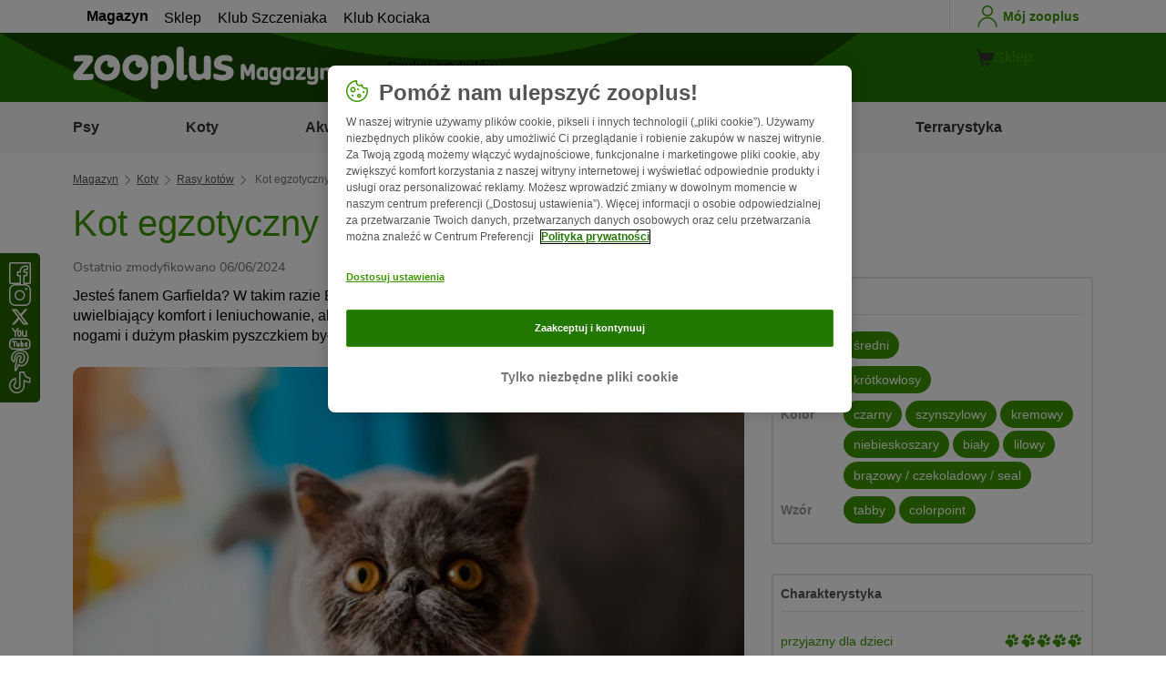

--- FILE ---
content_type: text/html; charset=UTF-8
request_url: https://www.zooplus.pl/magazyn/koty/rasy-kotow/kot-egzotyczny-exotic-shorthair
body_size: 26629
content:
<!doctype html>
<html lang="pl">

<head>
	<meta charset="utf-8" />
	<meta http-equiv="x-ua-compatible" content="ie=edge" />
	<meta property="fb:pages" content="123279578696" />
	<meta name="apple-mobile-web-app-capable" content="yes" />
	<meta name="apple-mobile-web-app-status-bar-style" content="#3c9700" />
	<meta name="twitter:dnt" content="on">
	<meta name="apple-mobile-web-app-capable" content="yes" />
	<meta name="apple-mobile-web-app-status-bar-style" content="#3c9700" />
	<meta name="theme-color" content="#3c9700" />
	<meta name="HandheldFriendly" content="true" />

	<link rel="apple-touch-icon" href="https://www.zooplus.pl/magazyn/wp-content/themes/wpzp/assets/img/zooplus-Icon-180x180.webp" />

	<link rel="shortcut icon" href="https://www.zooplus.pl/magazyn/wp-content/themes/wpzp/assets/favicon/favicon.ico" />
	
	<meta name="viewport" content="width=device-width,  initial-scale=1, maximum-scale=5" />

	<meta name='robots' content='index, follow, max-image-preview:large, max-snippet:-1, max-video-preview:-1' />
	<style>img:is([sizes="auto" i], [sizes^="auto," i]) { contain-intrinsic-size: 3000px 1500px }</style>
	
	<!-- This site is optimized with the Yoast SEO Premium plugin v23.1 (Yoast SEO v24.4) - https://yoast.com/wordpress/plugins/seo/ -->
	<title>Kot egzotyczny (Exotic Shorthair) | wszystko o rasie w Magazynie zooplus</title>
	<meta name="description" content="Jesteś fanem Garfielda? W takim razie Exotic Shorthair to rasa dla Ciebie! W końcu ten animowany rudzielec był wzorowany właśnie na kocie egzotycznym." />
	<link rel="canonical" href="https://www.zooplus.pl/magazyn/koty/rasy-kotow/kot-egzotyczny-exotic-shorthair" />
	<meta property="og:locale" content="pl_PL" />
	<meta property="og:type" content="article" />
	<meta property="og:title" content="Kot egzotyczny (Exotic Shorthair) | zooplus Magazine" />
	<meta property="og:description" content="Jesteś fanem Garfielda? W takim razie Exotic Shorthair to rasa dla Ciebie! W końcu ten animowany rudzielec był wzorowany właśnie na kocie egzotycznym." />
	<meta property="og:url" content="https://www.zooplus.pl/magazyn/koty/rasy-kotow/kot-egzotyczny-exotic-shorthair" />
	<meta property="og:site_name" content="zooplus Magazine" />
	<meta property="article:publisher" content="https://www.facebook.com/ZooplusPL" />
	<meta property="article:modified_time" content="2024-06-06T11:16:31+00:00" />
	<meta property="og:image" content="https://www.zooplus.pl/magazyn/wp-content/uploads/2021/05/kot-egzotyczny-krotkowlosy-szary.webp" />
	<meta property="og:image:width" content="1024" />
	<meta property="og:image:height" content="681" />
	<meta property="og:image:type" content="image/jpeg" />
	<meta name="twitter:card" content="summary_large_image" />
	<meta name="twitter:title" content="Kot egzotyczny (Exotic Shorthair) | zooplus" />
	<meta name="twitter:description" content="Jesteś fanem Garfielda? W takim razie Exotic Shorthair to rasa dla Ciebie! W końcu ten animowany rudzielec był wzorowany właśnie na kocie egzotycznym." />
	<meta name="twitter:image" content="https://www.zooplus.pl/magazyn/wp-content/uploads/2021/05/kot-egzotyczny-krotkowlosy-szary.webp" />
	<meta name="twitter:creator" content="@ " />
	<meta name="twitter:label1" content="Est. reading time" />
	<meta name="twitter:data1" content="9 minutes" />
	<script type="application/ld+json" class="yoast-schema-graph">{"@context":"https://schema.org","@graph":[{"@type":"Article","@id":"https://www.zooplus.pl/magazyn/koty/rasy-kotow/kot-egzotyczny-exotic-shorthair","headline":"Kot egzotyczny (Exotic Shorthair)","datePublished":"2021-05-12T14:24:23+00:00","dateModified":"2024-06-06T11:16:31+00:00","mainEntityOfPage":{"@id":"https://www.zooplus.pl/magazyn/koty/rasy-kotow/kot-egzotyczny-exotic-shorthair","@type":"Webpage"},"wordCount":1793,"publisher":{"@type":"Organization","name":"zooplus SE","url":"https://www.zooplus.pl/magazyn","logo":{"@type":"ImageObject","url":"https://www.zooplus.pl/magazyn/wp-content/themes/wpzp/assets/svg-newlogos/zooplus-magazin-logo-pl.svg","width":300,"height":57},"sameAs":["https://www.facebook.com/ZooplusPL","https://x.com/ ","https://www.instagram.com/zooplusuk","https://www.linkedin.com/company/zooplus-se","https://www.pinterest.co.uk/zooplusuk/","https://www.youtube.com/zooplus","https://en.wikipedia.org/wiki/Zooplus","https://open.spotify.com/user/31yywoikcpzxl3dpuhtpqihixqki"]},"image":[{"@type":"ImageObject","url":"https://www.zooplus.pl/magazyn/wp-content/uploads/2021/05/kot-egzotyczny-krotkowlosy-szary.webp","width":1024,"height":681,"name":"kot-egzotyczny-krotkowlosy-szary.webp","caption":"kot egzotyczny krótkowłosy"},{"@type":"ImageObject","url":"https://www.zooplus.pl/magazyn/wp-content/uploads/2021/05/exotic-shorthair-kocieta.webp","width":1024,"height":673,"name":"exotic-shorthair-kocieta.webp","caption":"kocięta rasy exotic shorthair"},{"@type":"ImageObject","url":"https://www.zooplus.pl/magazyn/wp-content/uploads/2021/05/exotic-shorthair.webp","width":1024,"height":683,"name":"exotic-shorthair.webp","caption":""}],"thumbnailUrl":"https://www.zooplus.pl/magazyn/wp-content/uploads/2021/05/kot-egzotyczny-krotkowlosy-szary.webp","articleSection":["Rasy kotów"],"inLanguage":"pl-PL","name":"Kot egzotyczny (Exotic Shorthair) | wszystko o rasie w Magazynie zooplus","articleBody":"Jesteś fanem Garfielda? W takim razie Exotic Shorthair to rasa idealna dla Ciebie. W końcu ten uwielbiający komfort i leniuchowanie, ale zarazem uroczy rudy kreskówkowy kot z krótkimi, krępymi nogami i dużym płaskim pyszczkiem był wzorowany właśnie na kocie egzotycznym krótkowłosym.\nPers dla leniwych\nW USA kot egzotyczny krótkowłosy, będący wynikiem kojarzenia persa z kotem brytyjskim krótkowłosym lub amerykańskim krótkowłosym, nazywany jest z przymrużeniem oka „the lazy man’s Persian” (z ang. pers leniwego człowieka).  Kot egzotyczny krótkowłosy posiada bowiem wszystkie pozytywne cechy kota perskiego, ale dzięki krótkiej sierści jest o wiele łatwiejszy w pielęgnacji niż jego długowłosy krewniak.Poza umaszczeniem nie ma właściwie żadnych różnic wartych wspomnienia pomiędzy kotem egzotycznym krótkowłosym a perskim. W niektórych krajowych stowarzyszeniach kotów krótkowłosych ten Shorthair jest więc wymieniany jako kot perski. Do dziś dzieli zresztą z persem ten sam standard. Fédération Internationale Féline (FiFe) uznała egzotycznego kota krótkowłosego za krótkowłosą odmianę kota perskiego w 1983 roku.\nHistoria kota egzotycznego krótkowłosego\nNaukowcy zakładają istnienie przodków kotów perskich już w starożytności. Bez wątpienia Persy należą do najstarszych kotów rasowych w ogóle. Według najnowszych badań genetycznych nie jest jednak pewne, czy rzeczywiście pochodzą one z perskiego miasta Chorassan, skąd włoski podróżnik Pietro della Valle miał je przywieźć do Europy. Chociaż mówi się również, że Francuz Nicolas Claude Fabri de Peiresc przywiózł pierwsze koty długowłose z Azji Mniejszej do swojej ojczyzny w połowie XVII wieku, nie udowodniono, czy koty te, które wkrótce nazwano persami, są rzeczywiście przodkami znanej nam dzisiaj rasy kotów. Badania opublikowane w 2014 roku przez Uniwersytet Missouri (USA) wykazały, że dzisiejsza rasa perska powstała raczej w wyniku przypadkowego krzyżowania osobników rosyjskiego kota domowego.Szlachetne koty długowłose zyskały światową sławę w 1871 roku, kiedy to brytyjska królowa Wiktoria zakupiła na wystawie w Londynie dwa niebieskie egzemplarze tej rasy. Również Brytyjczycy przez długi czas prowadzili hodowlę kotów perskich. Z kolei krótkowłosa odmiana persa wywodzi się z USA z lat 50-tych XX wieku. Hodowcy amerykańskiego kota krótkowłosego skrzyżowali popularne, ale wymagające pielęgnacji koty perskie ze swoimi kotami krótkowłosymi, aby zaspokoić zapotrzebowanie na kota perskiego o krótkiej, a tym samym łatwej w utrzymaniu sierści. Eksperyment się powiódł: Potomstwo persów i kotów amerykańskich krótkowłosych było tak samo towarzyskie i przyjazne jak długowłose persy – tylko z krótką sierścią. Wielu hodowców persów przyłączyło się do hodowli egzotyków krótkowłosych i rozpowszechniało nową rasę. W 1967 roku rasa Exotic Shorthair została w USA uznana jako samodzielna rasa.\nWygląd\nDziś kot egzotyczny występuje we wszystkich znanych perskich umaszczeniach. Oprócz najbardziej popularnych: białego, czarnego, niebieskiego, czerwonego, kremowego, czekoladowego i liliowego spotyka się je również w kolorze szynszylowym, w umaszczeniu colorpoint oraz we wzorach tabby, pręgowanym i cętkowanym. Pod gęstą sierścią Exotic Schorthair ma gęsty podszerstek, który sprawia, że jego szata wierzchnia odstaje od ciała, nadając mu wygląd pluszowego misia.Ogólnie rzecz biorąc, egzotyczny krótkowłosy – podobnie jak związany z nim bohater kreskówki Garfield – sprawia dość przytulne i nieco ślamazarne wrażenie. Ten średniej lub dużej wielkości kot jest dość krępy i stoi na niskich, grubych łapach, które zakończone są dużymi i okrągłymi łapami, co doskonale uzupełnia jego misiowaty wygląd. Dorosłe samce kotów egzotycznych mogą ważyć nawet do dziewięciu kilogramów. Waga kotek wynosi od czterech do siedmiu kilogramów. Koty tej rasy mają dużą, mocną głowę z wyraźnym stopem, co jest typowe dla kotów perskich. Masywna, okrągła głowa, płaski pyszczek i krótki, szeroki nos nadają im charakterystyczny wygląd.\nUwaga, pseudohodowla!\nNieukierunkowana hodowla w przeszłości doprowadziła niestety do powstawania ekstremalnie płaskich nosów, które utrudniały swobodne oddychanie i prowadziły do stanów zapalnych i dolegliwości w okolicach oczu, nosa i gardła u tej rasy kota. Przy zakupie egzotycznego krótkowłosego należy więc zdecydowanie zwrócić się do renomowanego i odpowiedzialnego hodowcy, dla którego zdrowie rasy, jej sympatyczny charakter i naturalny wygląd są najważniejsze!\nCharakter kota egzotycznego\n\nDumny, czarujący i… wygodnicki\nKot egzotyczny krótkowłosy nie potrzebuje super płaskiego pyszczka, aby się wyróżniać – bo o to dba jego wyjątkowy charakter! Exotic Shorthair ma niezależną, dumną osobowość, chociaż mimo tej całej niezależności jest wyjątkowo zorientowany na ludzi. Uwielbia spokojne życie ze swoimi opiekunami i nigdy nie ma nic przeciwko smacznej drzemce na kanapie – to kolejna rzecz, która łączy go z leniwym, ale zabawnie uroczym bohaterem animowanego serialu, Garfieldem. Jego zrelaksowana i spokojna natura ma cudownie uspokajający wpływ na człowieka, którego potrafi z dużym wdziękiem owinąć wokół swojej grubej łapy. Mimo że jest mniej skłonny do psikusów niż Garfield, i tak wie, jak wywołać uśmiech na twarzach swoich ludzi i w sympatyczny sposób wyrazić swoje potrzeby.\nUtrzymanie i pielęgnacja\nZe względu na spokojny charakter kot egzotyczny nadaje się również do trzymania w mieszkaniu, przy czym – jak prawie każdy kot – lubi on również ruch na łonie natury. Jednak wędrówki Exotic Shorthaira nigdy nie kończą się zbyt daleko od domu, w końcu pełna miska z jedzeniem i cudownie przytulny kocyk już tam na niego czekają. Poza tym kot egzotyczny ciągle wypatruje bliskości swoich ludzi. Jest bardzo towarzyskim i bardzo tolerancyjnym kotem, który nie daje się wyprowadzić z równowagi nawet podekscytowanym, hałaśliwym dzieciom. W przeciwieństwie do wielu innych ras kotów, równie dobrze czuje się w środku burzliwego życia rodzinnego, jak i w spokojnym domu samotnika.\nJego motto: Razem jest się mniej samotnym\nKot egzotyczny krótkowłosy odrzuca długotrwałe przebywanie w samotności i nudę. W związku z tym jest otwarty na towarzysza zabaw w postaci drugiego kota. Nawet z psami ten pewny siebie kot dobrze się dogaduje po zwyczajowym okresie wzajemnej aklimatyzacji.Zgodnie z całą jego oszczędną naturą Exotic Shorthair stawia niewiele wymagań w kwestiach swojego utrzymania. Krótka sierść okazuje się być bardzo łatwa w pielęgnacji –wystarczy ją czesać raz lub dwa razy w tygodniu, częściej jedynie w okresie wymiany sierści dwa razy do roku.\nOdżywianie\nRasa kota egzotycznego okazuje się być niezbyt wymagająca również w odniesieniu do diety. Aby jednak uniknąć u niego otyłości lub innych problemów zdrowotnych, należy zawsze wybierać dietę dostosowaną do potrzeb gatunku.Odkryj nasz asortyment wysokiej jakości karm dla kotów!\nZdrowie i hodowla\nJednym z problemów rasy kotów egzotycznych krótkowłosych – podobnie jak w przypadku persów – jest zbyt krótki nos, który może prowadzić do wielu poważnych problemów zdrowotnych. Zaburzenia oddychania, łzawienie oczu, problemy z pobieraniem pokarmu i inne dolegliwości nie są niestety rzadkością u przedstawicieli ras zwanych \"pekefaced\" (peke – pekinese – pekińczyk, face – twarz). Innym problemem jest niestety wciąż powszechny wśród pseudohodowców chów wsobny w rasie egzotycznej krótkowłosej, który może prowadzić do dalszych chorób typowych dla tej rasy i skrócenia ich średniej długości życia.\nPowody, aby kota egzotycznego kupić od renomowanego hodowcy\nJeśli myślisz o zakupie kota egzotycznego krótkowłosego, koniecznie udaj się do renomowanego hodowcy i kupuj kocięta ze „zdrowym rodowodem”. Upewnij się, że żaden przodek nie pojawia się dwukrotnie w rodowodzie, aby wykluczyć chów wsobny. Hodowca powinien również testować swoje zwierzęta pod kątem typowych chorób dziedzicznych, a także szczepić, odrobaczać i chipować kocięta. Kot egzotyczny krótkowłosy, który jest wolny od hodowlancy błędów, osiąga wiek 15 lat lub więcej. Oczywiście odpowiedzialnie wyhodowany kot egzotyczny krótkowłosy kosztuje niemało, bo od 3,5 do 5 tysięcy złotych  – ale zaoszczędzisz na nim wiele kosztów weterynaryjnych.Alternatywnie możesz oczywiście rozejrzeć się w pobliskim schronisku dla zwierząt, gdzie wiele dorosłych kotów, w tym persy, egzotyczne krótkowłose czy mieszane rasy, czeka na nowy dom i drugą szansę. Zapytaj w schronisku, skąd pochodzi kot i czy można wykluczyć chów wsobny lub poważne choroby dziedziczne. Zazwyczaj opiekunowie zwierząt w schronisku są przyjaźnie nastawieni i chętnie i otwarcie odpowiadają na pytania dotyczące zwierzęcia.\nCzy kot egzotyczny krótkowłosy to pupil dla Ciebie?\nZanim udasz się do schroniska dla zwierząt lub hodowcy, musisz upewnić się na 100%, że kot egzotyczny krótkowłosy to właśnie Twój wymarzony, odpowiedni dla Ciebie pupil. Nie zrobisz ani sobie, ani kotu żadnej przysługi, jeśli po kilku miesiącach zorientujesz się, że wspólne życie nie wygląda cukierkowo i zrezygnujesz ze swojego nowego futrzanego przyjaciela. Zakup zwierzęcia domowego powinien być zawsze bardzo dobrze przemyślany. Poniższe pytania pomogą Ci w rozważaniach:\r\n \tCzy mam wystarczająco dużo czasu, aby opiekować się kotem?\n\r\n \tCzy wszyscy członkowie rodziny są wolni od alergii?\n\r\n \tCzy wolno mi trzymać zwierzę domowe w wynajmowanym mieszkaniu/domu?\n\r\n \tKto zaopiekuje się kotem, jeśli wyjadę?\n\r\n \tCzy chcę mieć kota tylko w domu, czy kota wychodzącego?\n\r\n \tCzy w mieszkaniu jest wystarczająco dużo miejsca, aby kot mógł się poruszać?\n\r\n \tKto w rodzinie będzie dbał o jedzenie, pielęgnację, wizyty u weterynarza i czyszczenie kuwety?\n\r\n \tCzy stać mnie finansowo na kota? Należy wziąć pod uwagę nie tylko koszt zakupu, ale także koszty akcesoriów, zabawek dla kotów, karmy i wizyt u weterynarza.\n\r\nWszystkie kwestie zostały ustalone i wszyscy członkowie rodziny zgadzają się na zakup kota? Nie „boisz się” dużych kotów, lubisz ich towarzystwo i tęsknisz za spokojnym biegunem w swoim codziennym życiu? W takim razie kot egzotyczny krótkowłosy ze swoją zaraźliwym spokojem i równowagą z pewnością wzbogaci codzienność Twoją i Twojej rodziny. A jeśli nadal szukasz imienia dla swojego nowego współlokatora: Co powiesz na „Garfield”?","interactionStatistic":{"@type":"InteractionCounter","interactionType":"http://schema.org/LikeAction","userInteractionCount":53}},{"@type":"BreadcrumbList","@id":"https://www.zooplus.pl/magazyn/koty/rasy-kotow/kot-egzotyczny-exotic-shorthair#breadcrumb","itemListElement":[{"@type":"ListItem","position":1,"name":"Magazin","item":"https://www.zooplus.pl/magazyn"},{"@type":"ListItem","position":2,"name":"Koty","item":"https://www.zooplus.pl/magazyn/koty"},{"@type":"ListItem","position":3,"name":"Rasy kotów","item":"https://www.zooplus.pl/magazyn/koty/rasy-kotow"},{"@type":"ListItem","position":4,"name":"Kot egzotyczny (Exotic Shorthair)","item":"https://www.zooplus.pl/magazyn/koty/rasy-kotow/kot-egzotyczny-exotic-shorthair"}]}]}</script>
	<!-- / Yoast SEO Premium plugin. -->


<link rel='dns-prefetch' href='//www.zooplus.pl' />
<link rel='stylesheet' id='wp-block-library-css' href='https://www.zooplus.pl/magazyn/wp-includes/css/dist/block-library/style.min.css?ver=6.8.2' type='text/css' media='all' />
<style id='zp-blocks-accordion-style-inline-css' type='text/css'>
:root{--zp-primary-green:#3c9700}body.wp-admin .accordion-toggle-text{display:flex;flex-direction:column;justify-content:center;margin-right:12px}body.wp-admin .accordion-toggle-text p{font-size:10px;margin:0}.wp-block-zp-blocks-accordion{margin-bottom:15px}.wp-block-zp-blocks-accordion .accordion-content-wrapper{border:1px solid #e6e6e6;border-radius:5px}.wp-block-zp-blocks-accordion .accordion-part-inner-wrapper,.wp-block-zp-blocks-accordion .block-editor-inner-blocks .block-editor-block-list__block.wp-block{margin:0}.wp-block-zp-blocks-accordion .accordion-part--title-wrapper{align-items:center;display:flex;flex-direction:row}.wp-block-zp-blocks-accordion .accordion-part--title-wrapper .accordion-part--title{color:var(--zp-primary-green);cursor:pointer;font-size:18px;margin-bottom:0;margin-top:0}.wp-block-zp-blocks-accordion .accordion-part--title-wrapper p{font-size:14px;margin-bottom:0;margin-top:0;padding:10px 10px 0;will-change:height}.wp-block-zp-blocks-accordion .accordion-part-wrapper,.wp-block-zp-blocks-accordion .wp-block-zp-blocks-accordion-part{border-bottom:1px solid #e6e6e6;padding:15px;position:relative}.wp-block-zp-blocks-accordion .accordion-part-wrapper:last-of-type,.wp-block-zp-blocks-accordion .wp-block-zp-blocks-accordion-part:last-of-type{border-bottom:none}.wp-block-zp-blocks-accordion .accordion-part-wrapper .accordion-part--title,.wp-block-zp-blocks-accordion .wp-block-zp-blocks-accordion-part .accordion-part--title{cursor:pointer}.wp-block-zp-blocks-accordion .accordion-part-wrapper.default-is-open .accordion-part--content-wrapper,.wp-block-zp-blocks-accordion .wp-block-zp-blocks-accordion-part.default-is-open .accordion-part--content-wrapper{max-height:100%}.wp-block-zp-blocks-accordion .accordion-part-wrapper.default-is-open .accordion-part--arrow,.wp-block-zp-blocks-accordion .wp-block-zp-blocks-accordion-part.default-is-open .accordion-part--arrow{transform:rotate(180deg)}.wp-block-zp-blocks-accordion .accordion-part-wrapper .accordion-part--arrow,.wp-block-zp-blocks-accordion .wp-block-zp-blocks-accordion-part .accordion-part--arrow{color:var(--zp-primary-green);cursor:pointer;font-weight:800;margin-left:auto;position:absolute;right:15px;top:20px;transition:transform .3s}.wp-block-zp-blocks-accordion .accordion-part-wrapper h2,.wp-block-zp-blocks-accordion .accordion-part-wrapper h3,.wp-block-zp-blocks-accordion .accordion-part-wrapper h4,.wp-block-zp-blocks-accordion .accordion-part-wrapper h5,.wp-block-zp-blocks-accordion .accordion-part-wrapper h6,.wp-block-zp-blocks-accordion .wp-block-zp-blocks-accordion-part h2,.wp-block-zp-blocks-accordion .wp-block-zp-blocks-accordion-part h3,.wp-block-zp-blocks-accordion .wp-block-zp-blocks-accordion-part h4,.wp-block-zp-blocks-accordion .wp-block-zp-blocks-accordion-part h5,.wp-block-zp-blocks-accordion .wp-block-zp-blocks-accordion-part h6{color:var(--zp-primary-green);margin-bottom:0;margin-top:0}.wp-block-zp-blocks-accordion .accordion-part-wrapper h2,.wp-block-zp-blocks-accordion .wp-block-zp-blocks-accordion-part h2{font-size:18px;margin-bottom:0;margin-top:0}.wp-block-zp-blocks-accordion .accordion-part-wrapper h3,.wp-block-zp-blocks-accordion .accordion-part-wrapper h4,.wp-block-zp-blocks-accordion .wp-block-zp-blocks-accordion-part h3,.wp-block-zp-blocks-accordion .wp-block-zp-blocks-accordion-part h4{font-size:14px}.wp-block-zp-blocks-accordion .accordion-part-wrapper.is-closed .accordion-part--arrow,.wp-block-zp-blocks-accordion .wp-block-zp-blocks-accordion-part.is-closed .accordion-part--arrow{transform:rotate(0deg)}.wp-block-zp-blocks-accordion .accordion-part-wrapper.is-closed .accordion-part--content-wrapper,.wp-block-zp-blocks-accordion .wp-block-zp-blocks-accordion-part.is-closed .accordion-part--content-wrapper{max-height:0}.wp-block-zp-blocks-accordion .accordion-part-wrapper.is-open .accordion-part--content-wrapper,.wp-block-zp-blocks-accordion .wp-block-zp-blocks-accordion-part.is-open .accordion-part--content-wrapper{max-height:100%}.wp-block-zp-blocks-accordion .accordion-part-wrapper.is-open .accordion-part--arrow,.wp-block-zp-blocks-accordion .wp-block-zp-blocks-accordion-part.is-open .accordion-part--arrow{transform:rotate(180deg)}.wp-block-zp-blocks-accordion .accordion-part--content-wrapper{max-height:0;overflow:hidden;transition:max-height .15s ease-in-out}.wp-block-zp-blocks-accordion .accordion-part--content-wrapper .accordion-part--content{font-size:14px;margin-bottom:0;margin-top:0;padding:10px 10px 0;will-change:height}.wp-block-zp-blocks-accordion .accordion-part--content-wrapper .accordion-part--content img{border-radius:5px}.wp-block-zp-blocks-accordion .accordion-part--content-wrapper .accordion-part--content p:last-of-type{margin-bottom:0}

</style>
<style id='zp-blocks-custom-inner-block-style-inline-css' type='text/css'>
.wp-block-create-block-custom-inner-block{background-color:#21759b;color:#fff;padding:2px}

</style>
<style id='zp-blocks-image-link-style-inline-css' type='text/css'>
figure.wp-block-zp-blocks-image-link{margin-bottom:30px!important}.zp-image-link--wrapper .zp-image-link--button{background:#fff;display:flex;margin:-15px auto 0;max-width:100%;width:calc(100% - 30px)}.zp-image-link--wrapper .zp-image-link--inner{position:relative}.zp-image-link--wrapper .copyright{background:hsla(0,0%,100%,.478);bottom:0;display:inline-flex;font-size:10px;height:15px;left:15px;line-height:14px;padding-left:15px;padding-right:15px;position:absolute;transform:rotate(270deg);transform-origin:0 100%;vertical-align:middle;z-index:2}@media screen and (max-width:768px){.zp-image-link--wrapper .copyright{font-size:8px}figure.wp-block-zp-blocks-image-link{margin-bottom:20px!important}}

</style>
<style id='create-block-manual-product-recommendations-style-inline-css' type='text/css'>


</style>
<style id='global-styles-inline-css' type='text/css'>
:root{--wp--preset--aspect-ratio--square: 1;--wp--preset--aspect-ratio--4-3: 4/3;--wp--preset--aspect-ratio--3-4: 3/4;--wp--preset--aspect-ratio--3-2: 3/2;--wp--preset--aspect-ratio--2-3: 2/3;--wp--preset--aspect-ratio--16-9: 16/9;--wp--preset--aspect-ratio--9-16: 9/16;--wp--preset--color--black: #000000;--wp--preset--color--cyan-bluish-gray: #abb8c3;--wp--preset--color--white: #ffffff;--wp--preset--color--pale-pink: #f78da7;--wp--preset--color--vivid-red: #cf2e2e;--wp--preset--color--luminous-vivid-orange: #ff6900;--wp--preset--color--luminous-vivid-amber: #fcb900;--wp--preset--color--light-green-cyan: #7bdcb5;--wp--preset--color--vivid-green-cyan: #00d084;--wp--preset--color--pale-cyan-blue: #8ed1fc;--wp--preset--color--vivid-cyan-blue: #0693e3;--wp--preset--color--vivid-purple: #9b51e0;--wp--preset--gradient--vivid-cyan-blue-to-vivid-purple: linear-gradient(135deg,rgba(6,147,227,1) 0%,rgb(155,81,224) 100%);--wp--preset--gradient--light-green-cyan-to-vivid-green-cyan: linear-gradient(135deg,rgb(122,220,180) 0%,rgb(0,208,130) 100%);--wp--preset--gradient--luminous-vivid-amber-to-luminous-vivid-orange: linear-gradient(135deg,rgba(252,185,0,1) 0%,rgba(255,105,0,1) 100%);--wp--preset--gradient--luminous-vivid-orange-to-vivid-red: linear-gradient(135deg,rgba(255,105,0,1) 0%,rgb(207,46,46) 100%);--wp--preset--gradient--very-light-gray-to-cyan-bluish-gray: linear-gradient(135deg,rgb(238,238,238) 0%,rgb(169,184,195) 100%);--wp--preset--gradient--cool-to-warm-spectrum: linear-gradient(135deg,rgb(74,234,220) 0%,rgb(151,120,209) 20%,rgb(207,42,186) 40%,rgb(238,44,130) 60%,rgb(251,105,98) 80%,rgb(254,248,76) 100%);--wp--preset--gradient--blush-light-purple: linear-gradient(135deg,rgb(255,206,236) 0%,rgb(152,150,240) 100%);--wp--preset--gradient--blush-bordeaux: linear-gradient(135deg,rgb(254,205,165) 0%,rgb(254,45,45) 50%,rgb(107,0,62) 100%);--wp--preset--gradient--luminous-dusk: linear-gradient(135deg,rgb(255,203,112) 0%,rgb(199,81,192) 50%,rgb(65,88,208) 100%);--wp--preset--gradient--pale-ocean: linear-gradient(135deg,rgb(255,245,203) 0%,rgb(182,227,212) 50%,rgb(51,167,181) 100%);--wp--preset--gradient--electric-grass: linear-gradient(135deg,rgb(202,248,128) 0%,rgb(113,206,126) 100%);--wp--preset--gradient--midnight: linear-gradient(135deg,rgb(2,3,129) 0%,rgb(40,116,252) 100%);--wp--preset--font-size--small: 13px;--wp--preset--font-size--medium: 20px;--wp--preset--font-size--large: 36px;--wp--preset--font-size--x-large: 42px;--wp--preset--spacing--20: 0.44rem;--wp--preset--spacing--30: 0.67rem;--wp--preset--spacing--40: 1rem;--wp--preset--spacing--50: 1.5rem;--wp--preset--spacing--60: 2.25rem;--wp--preset--spacing--70: 3.38rem;--wp--preset--spacing--80: 5.06rem;--wp--preset--shadow--natural: 6px 6px 9px rgba(0, 0, 0, 0.2);--wp--preset--shadow--deep: 12px 12px 50px rgba(0, 0, 0, 0.4);--wp--preset--shadow--sharp: 6px 6px 0px rgba(0, 0, 0, 0.2);--wp--preset--shadow--outlined: 6px 6px 0px -3px rgba(255, 255, 255, 1), 6px 6px rgba(0, 0, 0, 1);--wp--preset--shadow--crisp: 6px 6px 0px rgba(0, 0, 0, 1);}:where(.is-layout-flex){gap: 0.5em;}:where(.is-layout-grid){gap: 0.5em;}body .is-layout-flex{display: flex;}.is-layout-flex{flex-wrap: wrap;align-items: center;}.is-layout-flex > :is(*, div){margin: 0;}body .is-layout-grid{display: grid;}.is-layout-grid > :is(*, div){margin: 0;}:where(.wp-block-columns.is-layout-flex){gap: 2em;}:where(.wp-block-columns.is-layout-grid){gap: 2em;}:where(.wp-block-post-template.is-layout-flex){gap: 1.25em;}:where(.wp-block-post-template.is-layout-grid){gap: 1.25em;}.has-black-color{color: var(--wp--preset--color--black) !important;}.has-cyan-bluish-gray-color{color: var(--wp--preset--color--cyan-bluish-gray) !important;}.has-white-color{color: var(--wp--preset--color--white) !important;}.has-pale-pink-color{color: var(--wp--preset--color--pale-pink) !important;}.has-vivid-red-color{color: var(--wp--preset--color--vivid-red) !important;}.has-luminous-vivid-orange-color{color: var(--wp--preset--color--luminous-vivid-orange) !important;}.has-luminous-vivid-amber-color{color: var(--wp--preset--color--luminous-vivid-amber) !important;}.has-light-green-cyan-color{color: var(--wp--preset--color--light-green-cyan) !important;}.has-vivid-green-cyan-color{color: var(--wp--preset--color--vivid-green-cyan) !important;}.has-pale-cyan-blue-color{color: var(--wp--preset--color--pale-cyan-blue) !important;}.has-vivid-cyan-blue-color{color: var(--wp--preset--color--vivid-cyan-blue) !important;}.has-vivid-purple-color{color: var(--wp--preset--color--vivid-purple) !important;}.has-black-background-color{background-color: var(--wp--preset--color--black) !important;}.has-cyan-bluish-gray-background-color{background-color: var(--wp--preset--color--cyan-bluish-gray) !important;}.has-white-background-color{background-color: var(--wp--preset--color--white) !important;}.has-pale-pink-background-color{background-color: var(--wp--preset--color--pale-pink) !important;}.has-vivid-red-background-color{background-color: var(--wp--preset--color--vivid-red) !important;}.has-luminous-vivid-orange-background-color{background-color: var(--wp--preset--color--luminous-vivid-orange) !important;}.has-luminous-vivid-amber-background-color{background-color: var(--wp--preset--color--luminous-vivid-amber) !important;}.has-light-green-cyan-background-color{background-color: var(--wp--preset--color--light-green-cyan) !important;}.has-vivid-green-cyan-background-color{background-color: var(--wp--preset--color--vivid-green-cyan) !important;}.has-pale-cyan-blue-background-color{background-color: var(--wp--preset--color--pale-cyan-blue) !important;}.has-vivid-cyan-blue-background-color{background-color: var(--wp--preset--color--vivid-cyan-blue) !important;}.has-vivid-purple-background-color{background-color: var(--wp--preset--color--vivid-purple) !important;}.has-black-border-color{border-color: var(--wp--preset--color--black) !important;}.has-cyan-bluish-gray-border-color{border-color: var(--wp--preset--color--cyan-bluish-gray) !important;}.has-white-border-color{border-color: var(--wp--preset--color--white) !important;}.has-pale-pink-border-color{border-color: var(--wp--preset--color--pale-pink) !important;}.has-vivid-red-border-color{border-color: var(--wp--preset--color--vivid-red) !important;}.has-luminous-vivid-orange-border-color{border-color: var(--wp--preset--color--luminous-vivid-orange) !important;}.has-luminous-vivid-amber-border-color{border-color: var(--wp--preset--color--luminous-vivid-amber) !important;}.has-light-green-cyan-border-color{border-color: var(--wp--preset--color--light-green-cyan) !important;}.has-vivid-green-cyan-border-color{border-color: var(--wp--preset--color--vivid-green-cyan) !important;}.has-pale-cyan-blue-border-color{border-color: var(--wp--preset--color--pale-cyan-blue) !important;}.has-vivid-cyan-blue-border-color{border-color: var(--wp--preset--color--vivid-cyan-blue) !important;}.has-vivid-purple-border-color{border-color: var(--wp--preset--color--vivid-purple) !important;}.has-vivid-cyan-blue-to-vivid-purple-gradient-background{background: var(--wp--preset--gradient--vivid-cyan-blue-to-vivid-purple) !important;}.has-light-green-cyan-to-vivid-green-cyan-gradient-background{background: var(--wp--preset--gradient--light-green-cyan-to-vivid-green-cyan) !important;}.has-luminous-vivid-amber-to-luminous-vivid-orange-gradient-background{background: var(--wp--preset--gradient--luminous-vivid-amber-to-luminous-vivid-orange) !important;}.has-luminous-vivid-orange-to-vivid-red-gradient-background{background: var(--wp--preset--gradient--luminous-vivid-orange-to-vivid-red) !important;}.has-very-light-gray-to-cyan-bluish-gray-gradient-background{background: var(--wp--preset--gradient--very-light-gray-to-cyan-bluish-gray) !important;}.has-cool-to-warm-spectrum-gradient-background{background: var(--wp--preset--gradient--cool-to-warm-spectrum) !important;}.has-blush-light-purple-gradient-background{background: var(--wp--preset--gradient--blush-light-purple) !important;}.has-blush-bordeaux-gradient-background{background: var(--wp--preset--gradient--blush-bordeaux) !important;}.has-luminous-dusk-gradient-background{background: var(--wp--preset--gradient--luminous-dusk) !important;}.has-pale-ocean-gradient-background{background: var(--wp--preset--gradient--pale-ocean) !important;}.has-electric-grass-gradient-background{background: var(--wp--preset--gradient--electric-grass) !important;}.has-midnight-gradient-background{background: var(--wp--preset--gradient--midnight) !important;}.has-small-font-size{font-size: var(--wp--preset--font-size--small) !important;}.has-medium-font-size{font-size: var(--wp--preset--font-size--medium) !important;}.has-large-font-size{font-size: var(--wp--preset--font-size--large) !important;}.has-x-large-font-size{font-size: var(--wp--preset--font-size--x-large) !important;}
:where(.wp-block-post-template.is-layout-flex){gap: 1.25em;}:where(.wp-block-post-template.is-layout-grid){gap: 1.25em;}
:where(.wp-block-columns.is-layout-flex){gap: 2em;}:where(.wp-block-columns.is-layout-grid){gap: 2em;}
:root :where(.wp-block-pullquote){font-size: 1.5em;line-height: 1.6;}
</style>
<link rel='stylesheet' id='wpzp_main_css-css' href='https://www.zooplus.pl/magazyn/wp-content/themes/wpzp/rebranding/build/frontend-css/style.css?ver=1769764911' type='text/css' media='all' />
<script type="text/javascript" src="https://www.zooplus.pl/magazyn/wp-content/plugins/blocks-plugin-blog/accordion/build/accordion-frontend.js?ver=e99610bec8f6092d48f7" id="zp-blocks-accordion-script-js"></script>
<script type="text/javascript" src="https://www.zooplus.pl/magazyn/wp-includes/js/jquery/jquery.min.js?ver=3.7.1" id="jquery-core-js"></script>
<script type="text/javascript" src="https://www.zooplus.pl/magazyn/wp-includes/js/jquery/jquery-migrate.min.js?ver=3.4.1" id="jquery-migrate-js"></script>
<script type="text/javascript" src="https://www.zooplus.pl/magazyn/wp-content/themes/wpzp/assets/ajax.js?ver=1.01" id="wpzp_ajax_js-js"></script>
<script type="text/javascript">
		   window.shopNowReco = {
			   shopNow: "Kup teraz"
		   };
		 </script>	<script>
		// enable using $ sign in jQuery
		var $ = jQuery.noConflict();
	</script>

	<script src="https://mkt-tech.omt-services.com/script-loader/main.js"></script>
</head>

<body class="wp-singular post-template-default single single-post postid-205230 single-format-standard wp-theme-wpzp zooplus">
		<div class="magazine-locale" style="display:none" data-locale="pl_pl_PL"></div>
	
	<div id="magazineDataObject" style="display: none">{"url":"https://www.zooplus.pl/magazyn/koty/rasy-kotow/kot-egzotyczny-exotic-shorthair","title":"Kot egzotyczny (Exotic Shorthair)","mag_id":205230,"is_single":true,"cat_name":"Koty","sub_cat_id":203,"sub_cat_name":"Rasy kotów","cat_id":177}</div>

	
	<div class="container--page">
					<div id="tracker_floatbuttons-socialmedia" class="side-social-wrapper">
				<div class="side-social-icons-wrapper">
											<a class="social-icon" href="https://www.facebook.com/ZooplusPL" target="_blank" title="Facebook"><i class="v5-icon--social-facebook"></i></a>
											<a class="social-icon" href="https://www.instagram.com/zoopluspl/" target="_blank" title="Instagram"><i class="v5-icon--social-insta"></i></a>
											<a class="social-icon" href="https://twitter.com/ " target="_blank" title="Twitter"><i class="icon-social-x icon-white"></i></a>
											<a class="social-icon" href="https://www.youtube.com/zoopluspl" target="_blank" title="YouTube"><i class="v5-icon--social-youtube"></i></a>
											<a class="social-icon" href="https://pl.pinterest.com/zooplus_pl/" target="_blank" title="Pinterest"><i class="v5-icon--social-pinterest"></i></a>
											<a class="social-icon" href="https://www.tiktok.com/@zooplusofficial" target="_blank" title="TikTok"><img src="https://www.zooplus.pl/magazyn/wp-content/themes/wpzp/assets/zooplus-icon-set/tiktok-logo-desktop.svg" width="24" height="24" alt="TikTok"></a>
									</div>
			</div>
				
	<!-- Header -->
<div class="app-header container--bleed">
		<div class="zp-bar">
		
    <ul class="zp-tabs">
                        <li class="zp-tab-menu-item tab-link-active">
                    <a href="https://www.zooplus.pl/magazyn" target="_blank" rel="noopener noreferrer">Magazyn</a>
                </li>
                        <li class="zp-tab-menu-item ">
                    <a href="https://www.zooplus.pl/" target="_blank" rel="noopener noreferrer">Sklep</a>
                </li>
                        <li class="zp-tab-menu-item ">
                    <a href="https://www.zooplus.pl/services/klub-szczeniaka" target="_blank" rel="noopener noreferrer">Klub Szczeniaka</a>
                </li>
                        <li class="zp-tab-menu-item ">
                    <a href="https://www.zooplus.pl/services/klub-kociaka" target="_blank" rel="noopener noreferrer">Klub Kociaka</a>
                </li>
            </ul>
		<div class="account-utils">
						<a class="account-utils__link d-flex align-items-center desktop-only-account-button" href="https://www.zooplus.pl/account" target="_blank" rel="noopener noreferrer">
				<span class="v5-icon--person v5-icon"></span>
				<span class="account_-utils__link-text">Mój zooplus</span>
			</a>
		</div>
	</div>
	<div class="app-header-fullwidth__main">
	
		<div class="app-header__main">
			<a href="" class="js-nav-toggle v5-icon--burger"></a>
						<a class="app-header__logo" title="Strona główna Magazynu zooplus" href="https://www.zooplus.pl/magazyn">
				<img  alt="logo Magazynu zooplus" height="57" width="300" src="https://www.zooplus.pl/magazyn/wp-content/themes/wpzp/assets/svg-newlogos/zooplus-magazyn-logo-pl.svg">
			</a>
			
			<div onclick="searchToggle();" class="icon-search search__icon js-flyout-btn " id="search" data-flyout="search" data-zta="searchIcon">
				<i class="v5-icon--lupe"></i>
			</div>
			<div class="triangle_pointer_wrapper">
				<div class="triangle_pointer activeSearch " id="triangle_pointer"></div>
			</div>
			<div class="header__search flyout " id="search-bar" data-flyout-name="search" data-zta="headerSearch">

				<form name="miniSearchBox" action="/magazyn/wyniki-wyszukiwania" method="get">
					<div data-zta="InputUIC" class="z-form-control-wrap">
						<input data-hj-whitelist name="str" value="" tabindex="2" id="search_query_field" maxlength="50" placeholder="Szukaj artykułów" autocomplete="off" data-zta="inputInput" class="z-text-input z-input z-input--has-icon" type="text">
						<button id="shop_search_top_submit" type="submit">
							<i class="z-input-icon icon-search">
								<svg width="24" height="24" xmlns="http://www.w3.org/2000/svg" viewBox="0 0 24 24" role="img" fill="currentColor" class="Icon-module_iconPrimary__1j-pU" aria-labelledby="search_query_field-label-desktop">
									<path d="M15.027 3.082a8.518 8.518 0 0 1 3.344 13.371l5.516 5.517a.75.75 0 1 1-1.06 1.06l-5.517-5.516a8.518 8.518 0 1 1-2.283-14.431ZM5.331 8.356a7.018 7.018 0 0 0 11.47 7.588l.02-.016a7.018 7.018 0 1 0-11.49-7.572Z" fill-rule="evenodd"></path>
								</svg>
							</i>
						</button>
					</div>
				</form>
			</div>
			<a class="account-utils__link d-flex align-items-center mobile-only-account-button" href="https://www.zooplus.pl/account" target="_blank" rel="noopener noreferrer">
				<span class="zp-account-icon v5-icon--person"></span>
			</a>
			<div class="app-header__buttons">
				<a href="https://www.zooplus.pl" class="d-flex align-items-center justify-content-center magazine-shop-button v5-btn v5-btn__cart" target="_blank" rel="noopener noreferrer">
					<div class="z-btn z-btn--cart">
						<i class="z-btn__icon z-btn__icon--pre"><svg fill="currentColor" width="24" height="24" xmlns="http://www.w3.org/2000/svg" viewBox="0 0 24 24" role="img">
						<path fill-rule="evenodd" clip-rule="evenodd" d="M16.91 19.9265C17.4948 19.9265 17.9689 20.4005 17.9689 20.9853C17.9689 21.5701 17.4948 22.0442 16.91 22.0442C16.3252 22.0442 15.8511 21.5701 15.8511 20.9853C15.8511 20.4005 16.3252 19.9265 16.91 19.9265Z" fill="#343332"/>
<path fill-rule="evenodd" clip-rule="evenodd" d="M10.7327 19.9265C11.3175 19.9265 11.7916 20.4005 11.7916 20.9853C11.7916 21.5701 11.3175 22.0442 10.7327 22.0442C10.1479 22.0442 9.67384 21.5701 9.67384 20.9853C9.67384 20.4005 10.1479 19.9265 10.7327 19.9265Z" fill="#343332"/>
<path d="M8.32543 17.9199L6.15356 5.15391C6.11371 4.9207 5.91134 4.74995 5.67473 4.75H4.86426C4.45004 4.75 4.11426 4.41421 4.11426 4C4.11426 3.58579 4.45004 3.25 4.86426 3.25H5.67473C6.64265 3.24987 7.46966 3.94794 7.63227 4.90212L7.98079 6.95064H21.5428C21.964 6.95054 22.3619 7.14449 22.6212 7.47643C22.8805 7.80845 22.9724 8.24147 22.8702 8.65018L21.6759 13.4273C21.3173 14.8609 20.0293 15.8666 18.5516 15.8667H9.49768L9.80428 17.6689C9.8439 17.9024 10.0462 18.0732 10.283 18.0732H18.4544C18.8686 18.0732 19.2044 18.4089 19.2044 18.8232C19.2044 19.2374 18.8686 19.5732 18.4544 19.5732H10.283C9.31464 19.5732 8.48747 18.8747 8.32543 17.9199Z" fill="#343332"/>
							</svg></i>
						<span class="app-header__buttons__btn-text">Sklep</span>
					</div>
				</a>
			</div>
		</div>
	
</div>
		<nav class="nav-main">
			<div class="nav-main__overlay"></div>
			<ul class="nav-main__list menu-locale-pl_pl">
									<li class="nav-main__item  ">
						<div class="nav-main__top-menu">
							<a class="nav-main__link" href="https://www.zooplus.pl/magazyn/psy">
								<div class="mobile-menu-icon v5-icon--dog"></div>
								<p>Psy</p>
							</a>
							<div class="v5-icon--angle-down"></div>
						</div>
						<div class="nav-main-flyout">
							<ul class="nav-main-flyout__list">
								<li class="nav-main-flyout__item">
									<a class="nav-main-flyout__title " href="https://www.zooplus.pl/magazyn/psy">Psy</a>
								</li>
																	<li class="nav-main-flyout__item  ">
										<a class="nav-main-flyout__link" href="https://www.zooplus.pl/magazyn/psy/rasy-psow">Rasy psów</a>
									</li>

																	<li class="nav-main-flyout__item  ">
										<a class="nav-main-flyout__link" href="https://www.zooplus.pl/magazyn/psy/zywienie-psa">Żywienie psa</a>
									</li>

																	<li class="nav-main-flyout__item  ">
										<a class="nav-main-flyout__link" href="https://www.zooplus.pl/magazyn/psy/wychowanie-psa">Wychowanie psa</a>
									</li>

																	<li class="nav-main-flyout__item  ">
										<a class="nav-main-flyout__link" href="https://www.zooplus.pl/magazyn/psy/zdrowie-pielegnacja-psa">Zdrowie i pielęgnacja psa</a>
									</li>

																	<li class="nav-main-flyout__item  ">
										<a class="nav-main-flyout__link" href="https://www.zooplus.pl/magazyn/psy/sport-i-zabawa">Sport i zabawa</a>
									</li>

																	<li class="nav-main-flyout__item  ">
										<a class="nav-main-flyout__link" href="https://www.zooplus.pl/magazyn/psy/adopcja-psa">Adopcja psa</a>
									</li>

																	<li class="nav-main-flyout__item  ">
										<a class="nav-main-flyout__link" href="https://www.zooplus.pl/magazyn/psy/transport-psa">Transport psa</a>
									</li>

																	<li class="nav-main-flyout__item  ">
										<a class="nav-main-flyout__link" href="https://www.zooplus.pl/magazyn/psy/filmy-o-psach">Filmy o psach</a>
									</li>

																	<li class="nav-main-flyout__item  ">
										<a class="nav-main-flyout__link" href="https://www.zooplus.pl/magazyn/psy/szczenieta">Szczenięta</a>
									</li>

																<li class="nav-main-flyout__item menu-item-category">
									<a class="nav-main-flyout__link" href="https://www.zooplus.pl/magazyn/psy">
										Pokaż wszystkie artykuły									</a>
								</li>
							</ul>
						</div>
					</li>
									<li class="nav-main__item  ">
						<div class="nav-main__top-menu">
							<a class="nav-main__link" href="https://www.zooplus.pl/magazyn/koty">
								<div class="mobile-menu-icon v5-icon--cat"></div>
								<p>Koty</p>
							</a>
							<div class="v5-icon--angle-down"></div>
						</div>
						<div class="nav-main-flyout">
							<ul class="nav-main-flyout__list">
								<li class="nav-main-flyout__item">
									<a class="nav-main-flyout__title " href="https://www.zooplus.pl/magazyn/koty">Koty</a>
								</li>
																	<li class="nav-main-flyout__item  ">
										<a class="nav-main-flyout__link" href="https://www.zooplus.pl/magazyn/koty/rasy-kotow">Rasy kotów</a>
									</li>

																	<li class="nav-main-flyout__item  ">
										<a class="nav-main-flyout__link" href="https://www.zooplus.pl/magazyn/koty/zywienie-kota">Żywienie kota</a>
									</li>

																	<li class="nav-main-flyout__item  ">
										<a class="nav-main-flyout__link" href="https://www.zooplus.pl/magazyn/koty/wychowanie-kota">Wychowanie kota</a>
									</li>

																	<li class="nav-main-flyout__item  ">
										<a class="nav-main-flyout__link" href="https://www.zooplus.pl/magazyn/koty/zdrowie-i-pielegnacja-kota">Zdrowie i pielęgnacja kota</a>
									</li>

																	<li class="nav-main-flyout__item  ">
										<a class="nav-main-flyout__link" href="https://www.zooplus.pl/magazyn/koty/gry-i-zabawy">Gry i zabawy</a>
									</li>

																	<li class="nav-main-flyout__item  ">
										<a class="nav-main-flyout__link" href="https://www.zooplus.pl/magazyn/koty/adopcja-kota">Adopcja kota</a>
									</li>

																	<li class="nav-main-flyout__item  ">
										<a class="nav-main-flyout__link" href="https://www.zooplus.pl/magazyn/koty/transport-kota">Transport kota</a>
									</li>

																	<li class="nav-main-flyout__item  ">
										<a class="nav-main-flyout__link" href="https://www.zooplus.pl/magazyn/koty/filmy-o-kotach">Filmy o kotach</a>
									</li>

																	<li class="nav-main-flyout__item  ">
										<a class="nav-main-flyout__link" href="https://www.zooplus.pl/magazyn/koty/kocieta">Kocięta</a>
									</li>

																<li class="nav-main-flyout__item menu-item-category">
									<a class="nav-main-flyout__link" href="https://www.zooplus.pl/magazyn/koty">
										Pokaż wszystkie artykuły									</a>
								</li>
							</ul>
						</div>
					</li>
									<li class="nav-main__item  ">
						<div class="nav-main__top-menu">
							<a class="nav-main__link" href="https://www.zooplus.pl/magazyn/akwarystyka">
								<div class="mobile-menu-icon v5-icon--fish"></div>
								<p>Akwarystyka</p>
							</a>
							<div class="v5-icon--angle-down"></div>
						</div>
						<div class="nav-main-flyout">
							<ul class="nav-main-flyout__list">
								<li class="nav-main-flyout__item">
									<a class="nav-main-flyout__title " href="https://www.zooplus.pl/magazyn/akwarystyka">Akwarystyka</a>
								</li>
																	<li class="nav-main-flyout__item  ">
										<a class="nav-main-flyout__link" href="https://www.zooplus.pl/magazyn/akwarystyka/gatunki-ryb">Gatunki ryb</a>
									</li>

																	<li class="nav-main-flyout__item  ">
										<a class="nav-main-flyout__link" href="https://www.zooplus.pl/magazyn/akwarystyka/rosliny-akwariowe">Rośliny akwariowe</a>
									</li>

																	<li class="nav-main-flyout__item  ">
										<a class="nav-main-flyout__link" href="https://www.zooplus.pl/magazyn/akwarystyka/konserwacja-akwarium">Konserwacja akwarium</a>
									</li>

																	<li class="nav-main-flyout__item  ">
										<a class="nav-main-flyout__link" href="https://www.zooplus.pl/magazyn/akwarystyka/zdrowie-i-pielegnacja-ryb">Zdrowie i pielęgnacja ryb</a>
									</li>

																	<li class="nav-main-flyout__item  ">
										<a class="nav-main-flyout__link" href="https://www.zooplus.pl/magazyn/akwarystyka/zywienie-ryb">Żywienie ryb</a>
									</li>

																	<li class="nav-main-flyout__item  ">
										<a class="nav-main-flyout__link" href="https://www.zooplus.pl/magazyn/akwarystyka/stawy-ogrodowe">Stawy ogrodowe</a>
									</li>

																<li class="nav-main-flyout__item menu-item-category">
									<a class="nav-main-flyout__link" href="https://www.zooplus.pl/magazyn/akwarystyka">
										Pokaż wszystkie artykuły									</a>
								</li>
							</ul>
						</div>
					</li>
									<li class="nav-main__item  ">
						<div class="nav-main__top-menu">
							<a class="nav-main__link" href="https://www.zooplus.pl/magazyn/male-zwierzeta">
								<div class="mobile-menu-icon v5-icon--rabbit"></div>
								<p>Małe zwierzęta</p>
							</a>
							<div class="v5-icon--angle-down"></div>
						</div>
						<div class="nav-main-flyout">
							<ul class="nav-main-flyout__list">
								<li class="nav-main-flyout__item">
									<a class="nav-main-flyout__title " href="https://www.zooplus.pl/magazyn/male-zwierzeta">Małe zwierzęta</a>
								</li>
																	<li class="nav-main-flyout__item  ">
										<a class="nav-main-flyout__link" href="https://www.zooplus.pl/magazyn/male-zwierzeta/gatunki-malych-zwierzat">Gatunki małych zwierząt</a>
									</li>

																	<li class="nav-main-flyout__item  ">
										<a class="nav-main-flyout__link" href="https://www.zooplus.pl/magazyn/male-zwierzeta/zywienie">Żywienie</a>
									</li>

																	<li class="nav-main-flyout__item  ">
										<a class="nav-main-flyout__link" href="https://www.zooplus.pl/magazyn/male-zwierzeta/wychowanie-i-zabawa">Wychowanie i zabawa</a>
									</li>

																	<li class="nav-main-flyout__item  ">
										<a class="nav-main-flyout__link" href="https://www.zooplus.pl/magazyn/male-zwierzeta/zdrowie-i-pielegnacja">Zdrowie i pielęgnacja</a>
									</li>

																	<li class="nav-main-flyout__item  ">
										<a class="nav-main-flyout__link" href="https://www.zooplus.pl/magazyn/male-zwierzeta/adopcja-malego-zwierzecia">Adopcja małego zwierzęcia</a>
									</li>

																<li class="nav-main-flyout__item menu-item-category">
									<a class="nav-main-flyout__link" href="https://www.zooplus.pl/magazyn/male-zwierzeta">
										Pokaż wszystkie artykuły									</a>
								</li>
							</ul>
						</div>
					</li>
									<li class="nav-main__item  ">
						<div class="nav-main__top-menu">
							<a class="nav-main__link" href="https://www.zooplus.pl/magazyn/konie">
								<div class="mobile-menu-icon v5-icon--horse"></div>
								<p>Konie</p>
							</a>
							<div class="v5-icon--angle-down"></div>
						</div>
						<div class="nav-main-flyout">
							<ul class="nav-main-flyout__list">
								<li class="nav-main-flyout__item">
									<a class="nav-main-flyout__title " href="https://www.zooplus.pl/magazyn/konie">Konie</a>
								</li>
																	<li class="nav-main-flyout__item  ">
										<a class="nav-main-flyout__link" href="https://www.zooplus.pl/magazyn/konie/typy-i-rasy-koni">Typy i rasy koni</a>
									</li>

																	<li class="nav-main-flyout__item  ">
										<a class="nav-main-flyout__link" href="https://www.zooplus.pl/magazyn/konie/wychowanie">Wychowanie</a>
									</li>

																	<li class="nav-main-flyout__item  ">
										<a class="nav-main-flyout__link" href="https://www.zooplus.pl/magazyn/konie/zdrowie-i-pielegnacja-konia">Zdrowie i pielęgnacja</a>
									</li>

																	<li class="nav-main-flyout__item  ">
										<a class="nav-main-flyout__link" href="https://www.zooplus.pl/magazyn/konie/utrzymanie-konia">Utrzymanie konia</a>
									</li>

																<li class="nav-main-flyout__item menu-item-category">
									<a class="nav-main-flyout__link" href="https://www.zooplus.pl/magazyn/konie">
										Pokaż wszystkie artykuły									</a>
								</li>
							</ul>
						</div>
					</li>
									<li class="nav-main__item  ">
						<div class="nav-main__top-menu">
							<a class="nav-main__link" href="https://www.zooplus.pl/magazyn/ptaki">
								<div class="mobile-menu-icon v5-icon--bird"></div>
								<p>Ptaki</p>
							</a>
							<div class="v5-icon--angle-down"></div>
						</div>
						<div class="nav-main-flyout">
							<ul class="nav-main-flyout__list">
								<li class="nav-main-flyout__item">
									<a class="nav-main-flyout__title " href="https://www.zooplus.pl/magazyn/ptaki">Ptaki</a>
								</li>
																	<li class="nav-main-flyout__item  ">
										<a class="nav-main-flyout__link" href="https://www.zooplus.pl/magazyn/ptaki/gatunki-ptakow">Gatunki ptaków</a>
									</li>

																	<li class="nav-main-flyout__item  ">
										<a class="nav-main-flyout__link" href="https://www.zooplus.pl/magazyn/ptaki/zywienie-ptakow">Żywienie ptaków</a>
									</li>

																	<li class="nav-main-flyout__item  ">
										<a class="nav-main-flyout__link" href="https://www.zooplus.pl/magazyn/ptaki/zdrowie-pielegnacja-ptakow">Zdrowie i pielęgnacja ptaków</a>
									</li>

																	<li class="nav-main-flyout__item  ">
										<a class="nav-main-flyout__link" href="https://www.zooplus.pl/magazyn/ptaki/adopcja-ptakow">Adopcja ptaków</a>
									</li>

																<li class="nav-main-flyout__item menu-item-category">
									<a class="nav-main-flyout__link" href="https://www.zooplus.pl/magazyn/ptaki">
										Pokaż wszystkie artykuły									</a>
								</li>
							</ul>
						</div>
					</li>
									<li class="nav-main__item  ">
						<div class="nav-main__top-menu">
							<a class="nav-main__link" href="https://www.zooplus.pl/magazyn/terrarystyka">
								<div class="mobile-menu-icon v5-icon--reptile"></div>
								<p>Terrarystyka</p>
							</a>
							<div class="v5-icon--angle-down"></div>
						</div>
						<div class="nav-main-flyout">
							<ul class="nav-main-flyout__list">
								<li class="nav-main-flyout__item">
									<a class="nav-main-flyout__title " href="https://www.zooplus.pl/magazyn/terrarystyka">Terrarystyka</a>
								</li>
																	<li class="nav-main-flyout__item  ">
										<a class="nav-main-flyout__link" href="https://www.zooplus.pl/magazyn/terrarystyka/portrety-zwierzat-terrariowych">Portrety zwierząt terrariowych</a>
									</li>

																	<li class="nav-main-flyout__item  ">
										<a class="nav-main-flyout__link" href="https://www.zooplus.pl/magazyn/terrarystyka/zywienie-zwierzat-terrariowych">Żywienie zwierząt terrariowych</a>
									</li>

																<li class="nav-main-flyout__item menu-item-category">
									<a class="nav-main-flyout__link" href="https://www.zooplus.pl/magazyn/terrarystyka">
										Pokaż wszystkie artykuły									</a>
								</li>
							</ul>
						</div>
					</li>
								<li class="nav-main__item shop_button">
					<div class="nav-main__top-menu">
						<a id="tracker_burgermenu-shoplink" class="nav-main__link" href="https://www.zooplus.pl" target="_blank">
							<div class="mobile-menu-icon v5-icon--cart"></div>
							<p>Shop at zooplus</p>
							<div class="v5-icon--angle-right-mid"></div>
						</a>
					</div>
				</li>
			</ul>
							<div class="nav-social-wrapper">
					<p class="v3-p1--bold">Follow zooplus</p>
					<div id="tracker_burgermenu-socialmedia" class="nav-social-icons-wrapper">
													<a class="social-icon" href="https://www.facebook.com/ZooplusPL" target="_blank" title="Facebook"><i class="v5-icon--social-facebook"></i></a>
													<a class="social-icon" href="https://www.instagram.com/zoopluspl/" target="_blank" title="Instagram"><i class="v5-icon--social-insta"></i></a>
													<a class="social-icon" href="https://twitter.com/ " target="_blank" title="Twitter"><i class="icon-social-x-green"></i></a>
													<a class="social-icon" href="https://www.youtube.com/zoopluspl" target="_blank" title="YouTube"><i class="v5-icon--social-youtube"></i></a>
													<a class="social-icon" href="https://pl.pinterest.com/zooplus_pl/" target="_blank" title="Pinterest"><i class="v5-icon--social-pinterest"></i></a>
													<a class="social-icon" href="https://www.tiktok.com/@zooplusofficial" target="_blank" title="TikTok"><img src="https://www.zooplus.pl/magazyn/wp-content/themes/wpzp/assets/zooplus-icon-set/tiktok-logo-burgermenu.svg" width="24" height="24" alt="TikTok"></a>
											</div>
				</div>
					</nav>
</div>

<!-- Main content -->
<main>
	<div class="content">
		<ol id="breadcrumbs" class="breadcrumb detail-breadcrumb"><li class="breadcrumb__item xx"><a class="breadcrumb__text" href="https://www.zooplus.pl/magazyn" title="Magazyn">Magazyn</a></li><li class="breadcrumb__item"><span><a class="breadcrumb__text" href="https://www.zooplus.pl/magazyn/koty">Koty</a></span></li><li class="breadcrumb__item"><span><a class="breadcrumb__text" href="https://www.zooplus.pl/magazyn/koty/rasy-kotow">Rasy kotów</a></span></li><li class=" breadcrumb__item 205230">
                <span class="breadcrumb__text 205230" title="Kot egzotyczny (Exotic Shorthair)">Kot egzotyczny (Exotic Shorthair)</span></li></ol>


    <div class="bday-wrapper">
        <div class="b-day-left">
                    </div>
        <div class="b-day-right">
                    </div>
    </div>
		<!-- Page head section -->
		<div class="page-head row">
			<div class="col-md-8">
				<h1 class="page-title">
					Kot egzotyczny (Exotic Shorthair)				</h1>

				    <div class="feedback-share-wrapper">
        <div class="upload-update-date ">
            Ostatnio zmodyfikowano 06/06/2024        </div>
        <div class="d-flex">
            <div class="d-flex feedback-holder likes ">
                    <svg viewBox="0 0 24 24" class="feedback" style="fill: #555; width: 14px; margin-right: 2px;" xmlns="http://www.w3.org/2000/svg">
                        <path d="M6 11.263a6.751 6.751 0 006-6.709V3a3 3 0 016 0v3.382c0 .345.235.645.55.723l1.476.324a5.252 5.252 0 013.967 5.365l-.303 5.131A6.75 6.75 0 0116.974 24h-4.885a6.75 6.75 0 01-1.853-.26l-3.634-1.038A5.25 5.25 0 016 22.568v.682a.75.75 0 01-.75.75H.75a.75.75 0 01-.75-.75V9.75A.75.75 0 01.75 9h4.5a.75.75 0 01.75.75v1.513zm1.014 9.997l3.634 1.038a5.25 5.25 0 001.441.202h4.885c2.696 0 4.954-2.042 5.221-4.694l.3-5.094a3.745 3.745 0 00-2.811-3.823l-1.476-.323A2.25 2.25 0 0116.5 6.382V3a1.5 1.5 0 00-3 0v1.554A8.25 8.25 0 016 12.77v8.283a6.75 6.75 0 011.014.207zM1.5 10.5v12h3v-12h-3z" fill-rule="evenodd"></path>
                    </svg>
                    <span>
                    </span>
            </div>
            <div class="reading-time">
                <i class="v5-icon--orderdetails"></i>
                <span class="duration">9 min</span>
            </div>
        </div>
    </div>
	  		</div>
			 		</div>
		<!-- Post content -->
		<div class="row">
			<div class="col-md-8 mb-1 showbreeds">
				<p>Jesteś fanem Garfielda? W takim razie Exotic Shorthair to rasa idealna dla Ciebie. W końcu ten uwielbiający komfort i leniuchowanie, ale zarazem uroczy rudy kreskówkowy kot z krótkimi, krępymi nogami i dużym płaskim pyszczkiem był wzorowany właśnie na kocie egzotycznym krótkowłosym.</p><img width="768" height="511" src="https://www.zooplus.pl/magazyn/wp-content/uploads/2021/05/kot-egzotyczny-krotkowlosy-szary-768x511.webp" class="u-stroke-b mb-3 wp-post-image" alt="kot egzotyczny krótkowłosy" style="width: 100%;" title="shorthair exotic rasa kota" loading="eager" decoding="async" fetchpriority="high" srcset="https://www.zooplus.pl/magazyn/wp-content/uploads/2021/05/kot-egzotyczny-krotkowlosy-szary-768x511.webp 768w, https://www.zooplus.pl/magazyn/wp-content/uploads/2021/05/kot-egzotyczny-krotkowlosy-szary-300x200.webp 300w, https://www.zooplus.pl/magazyn/wp-content/uploads/2021/05/kot-egzotyczny-krotkowlosy-szary-400x266.webp 400w, https://www.zooplus.pl/magazyn/wp-content/uploads/2021/05/kot-egzotyczny-krotkowlosy-szary-450x299.webp 450w, https://www.zooplus.pl/magazyn/wp-content/uploads/2021/05/kot-egzotyczny-krotkowlosy-szary-500x333.webp 500w, https://www.zooplus.pl/magazyn/wp-content/uploads/2021/05/kot-egzotyczny-krotkowlosy-szary.webp 1024w" sizes="(max-width: 768px) 100vw, 768px" data-copyright="davide bonaldo / stock.adobe.com" /><p class='copyright_info' style='margin-top: -59px; color: #555; font-size: 10px;'>&copy; davide bonaldo / stock.adobe.com </p><p style="margin-top: -50px"></p><div>    <p></p>
            <div class="h2-overview">
                <div class="h2-overview--title">
                    <h2>Spis tre&#347;ci</h2>
                    <i class="fa fa-chevron-up overview-chevron-up"></i>
                </div>
                <ol id="ol-summary" class="ol-summary"><li class="li-summary"><a class="internal-link" href="#pers-dla-leniwych">Pers dla leniwych</a></li><li class="li-summary"><a class="internal-link" href="#historia-kota-egzotycznego-krtkowosego">Historia kota egzotycznego kr&oacute;tkow&#322;osego</a></li><li class="li-summary"><a class="internal-link" href="#wygld">Wygl&#261;d</a></li><li class="li-summary"><a class="internal-link" href="#charakter-kota-egzotycznego">Charakter kota egzotycznego</a></li><li class="li-summary"><a class="internal-link" href="#utrzymanie-i-pielgnacja">Utrzymanie i piel&#281;gnacja</a></li><li class="li-summary"><a class="internal-link" href="#odywianie">Od&#380;ywianie</a></li><li class="li-summary"><a class="internal-link" href="#zdrowie-i-hodowla">Zdrowie i hodowla</a></li><li class="li-summary"><a class="internal-link" href="#powody-aby-kota-egzotycznego-kupi-od-renomowanego-hodowcy">Powody, aby kota egzotycznego kupi&#263; od renomowanego hodowcy</a></li><li class="li-summary"><a class="internal-link" href="#czy-kot-egzotyczny-krtkowosy-to-pupil-dla-ciebie">Czy kot egzotyczny kr&oacute;tkow&#322;osy to pupil dla Ciebie?</a></li></ol></div>    
<h2 id="pers-dla-leniwych" class="wp-block-heading">Pers dla leniwych</h2>
    <p>W USA kot egzotyczny kr&oacute;tkow&#322;osy, b&#281;d&#261;cy wynikiem kojarzenia persa z <a href="https://www.zooplus.pl/magazyn/koty/rasy-kotow/kot-brytyjski-krotkowlosy" target="_blank"  class="in-text-link-with-icon ">kotem brytyjskim kr&oacute;tkow&#322;osym<i class="in-text-link-with-icon--image" style="margin-left: 3px; mask-image: url(https://www.zooplus.pl/magazyn/wp-content/themes/wpzp/assets/service-logos/logo--magazine-outline.svg); -webkit-mask-image: url(https://www.zooplus.pl/magazyn/wp-content/themes/wpzp/assets/service-logos/logo--magazine-outline.svg);"></i></a> lub ameryka&#324;skim kr&oacute;tkow&#322;osym, nazywany jest z przymru&#380;eniem oka &bdquo;the lazy man&rsquo;s Persian&rdquo; (z ang. pers leniwego cz&#322;owieka). &nbsp;Kot egzotyczny kr&oacute;tkow&#322;osy posiada bowiem wszystkie pozytywne cechy kota perskiego, ale dzi&#281;ki kr&oacute;tkiej sier&#347;ci jest o wiele &#322;atwiejszy w piel&#281;gnacji ni&#380; jego d&#322;ugow&#322;osy krewniak.</p>    <p>Poza umaszczeniem nie ma w&#322;a&#347;ciwie &#380;adnych r&oacute;&#380;nic wartych wspomnienia pomi&#281;dzy kotem egzotycznym kr&oacute;tkow&#322;osym a perskim. W niekt&oacute;rych krajowych stowarzyszeniach kot&oacute;w kr&oacute;tkow&#322;osych ten Shorthair jest wi&#281;c wymieniany jako <a href="https://www.zooplus.pl/magazyn/koty/rasy-kotow/kot-perski" target="_blank"  class="in-text-link-with-icon ">kot perski<i class="in-text-link-with-icon--image" style="margin-left: 3px; mask-image: url(https://www.zooplus.pl/magazyn/wp-content/themes/wpzp/assets/service-logos/logo--magazine-outline.svg); -webkit-mask-image: url(https://www.zooplus.pl/magazyn/wp-content/themes/wpzp/assets/service-logos/logo--magazine-outline.svg);"></i></a>. Do dzi&#347; dzieli zreszt&#261; z persem ten sam standard. F&eacute;d&eacute;ration Internationale F&eacute;line (FiFe) uzna&#322;a egzotycznego kota kr&oacute;tkow&#322;osego za kr&oacute;tkow&#322;os&#261; odmian&#281; kota perskiego w 1983 roku.</p>    
<h2 id="historia-kota-egzotycznego-krtkowosego" class="wp-block-heading">Historia kota egzotycznego kr&oacute;tkow&#322;osego</h2>
    <p>Naukowcy zak&#322;adaj&#261; istnienie przodk&oacute;w kot&oacute;w perskich ju&#380; w staro&#380;ytno&#347;ci. Bez w&#261;tpienia Persy nale&#380;&#261; do najstarszych <a href="https://www.zooplus.pl/magazyn/koty/rasy-kotow" target="_blank"  class="in-text-link-with-icon ">kot&oacute;w rasowych<i class="in-text-link-with-icon--image" style="margin-left: 3px; mask-image: url(https://www.zooplus.pl/magazyn/wp-content/themes/wpzp/assets/service-logos/logo--magazine-outline.svg); -webkit-mask-image: url(https://www.zooplus.pl/magazyn/wp-content/themes/wpzp/assets/service-logos/logo--magazine-outline.svg);"></i></a> w og&oacute;le. Wed&#322;ug najnowszych bada&#324; genetycznych nie jest jednak pewne, czy rzeczywi&#347;cie pochodz&#261; one z perskiego miasta Chorassan, sk&#261;d w&#322;oski podr&oacute;&#380;nik Pietro della Valle mia&#322; je przywie&#378;&#263; do Europy. Chocia&#380; m&oacute;wi si&#281; r&oacute;wnie&#380;, &#380;e Francuz Nicolas Claude Fabri de Peiresc przywi&oacute;z&#322; pierwsze koty d&#322;ugow&#322;ose z Azji Mniejszej do swojej ojczyzny w po&#322;owie XVII wieku, nie udowodniono, czy koty te, kt&oacute;re wkr&oacute;tce nazwano persami, s&#261; rzeczywi&#347;cie przodkami znanej nam dzisiaj rasy kot&oacute;w. Badania opublikowane w 2014 roku przez Uniwersytet Missouri (USA) wykaza&#322;y, &#380;e dzisiejsza rasa perska powsta&#322;a raczej w wyniku przypadkowego krzy&#380;owania osobnik&oacute;w rosyjskiego kota domowego.</p>    <p>Szlachetne koty d&#322;ugow&#322;ose zyska&#322;y &#347;wiatow&#261; s&#322;aw&#281; w 1871 roku, kiedy to brytyjska kr&oacute;lowa Wiktoria zakupi&#322;a na wystawie w Londynie dwa niebieskie egzemplarze tej rasy. R&oacute;wnie&#380; Brytyjczycy przez d&#322;ugi czas prowadzili hodowl&#281; kot&oacute;w perskich. Z kolei kr&oacute;tkow&#322;osa odmiana persa wywodzi si&#281; z USA z lat 50-tych XX wieku. Hodowcy ameryka&#324;skiego kota kr&oacute;tkow&#322;osego skrzy&#380;owali popularne, ale wymagaj&#261;ce piel&#281;gnacji koty perskie ze swoimi kotami kr&oacute;tkow&#322;osymi, aby zaspokoi&#263; zapotrzebowanie na kota perskiego o kr&oacute;tkiej, a tym samym &#322;atwej w utrzymaniu sier&#347;ci. Eksperyment si&#281; powi&oacute;d&#322;: Potomstwo pers&oacute;w i kot&oacute;w ameryka&#324;skich kr&oacute;tkow&#322;osych by&#322;o tak samo towarzyskie i przyjazne jak d&#322;ugow&#322;ose persy &ndash; tylko z kr&oacute;tk&#261; sier&#347;ci&#261;. Wielu hodowc&oacute;w pers&oacute;w przy&#322;&#261;czy&#322;o si&#281; do hodowli egzotyk&oacute;w kr&oacute;tkow&#322;osych i rozpowszechnia&#322;o now&#261; ras&#281;. W 1967 roku rasa Exotic Shorthair zosta&#322;a w USA uznana jako samodzielna rasa.</p>    
<h2 id="wygld" class="wp-block-heading">Wygl&#261;d</h2>
    <p>Dzi&#347; kot egzotyczny wyst&#281;puje we wszystkich znanych perskich umaszczeniach. Opr&oacute;cz najbardziej popularnych: bia&#322;ego, czarnego, niebieskiego, czerwonego, kremowego, czekoladowego i liliowego spotyka si&#281; je r&oacute;wnie&#380; w kolorze szynszylowym, w umaszczeniu colorpoint oraz we wzorach tabby, pr&#281;gowanym i c&#281;tkowanym. Pod g&#281;st&#261; sier&#347;ci&#261; Exotic Schorthair ma g&#281;sty podszerstek, kt&oacute;ry sprawia, &#380;e jego szata wierzchnia odstaje od cia&#322;a, nadaj&#261;c mu wygl&#261;d pluszowego misia.</p>    <p>Og&oacute;lnie rzecz bior&#261;c, egzotyczny kr&oacute;tkow&#322;osy &ndash; podobnie jak zwi&#261;zany z nim bohater kresk&oacute;wki Garfield &ndash; sprawia do&#347;&#263; przytulne i nieco &#347;lamazarne wra&#380;enie. Ten &#347;redniej lub du&#380;ej wielko&#347;ci kot jest do&#347;&#263; kr&#281;py i stoi na niskich, grubych &#322;apach, kt&oacute;re zako&#324;czone s&#261; du&#380;ymi i okr&#261;g&#322;ymi &#322;apami, co doskonale uzupe&#322;nia jego misiowaty wygl&#261;d. Doros&#322;e samce kot&oacute;w egzotycznych mog&#261; wa&#380;y&#263; nawet do dziewi&#281;ciu kilogram&oacute;w. Waga kotek wynosi od czterech do siedmiu kilogram&oacute;w. Koty tej rasy maj&#261; du&#380;&#261;, mocn&#261; g&#322;ow&#281; z wyra&#378;nym stopem, co jest typowe dla kot&oacute;w perskich. Masywna, okr&#261;g&#322;a g&#322;owa, p&#322;aski pyszczek i kr&oacute;tki, szeroki nos nadaj&#261; im charakterystyczny wygl&#261;d.</p>        <figure class="wp-block-image ">
        <div class="wp-block-image-inner">
                            <img decoding="async" loading="lazy" style="width:; aspect-ratio:; object-fit:; height:" src="https://www.zooplus.pl/magazyn/wp-content/uploads/2021/05/exotic-shorthair-kocieta.webp" alt="koci&#281;ta rasy exotic shorthair" title="exotic shorthair koci&#281;ta" srcset="https://www.zooplus.pl/magazyn/wp-content/uploads/2021/05/exotic-shorthair-kocieta.webp 1024w, https://www.zooplus.pl/magazyn/wp-content/uploads/2021/05/exotic-shorthair-kocieta-300x197.webp 300w, https://www.zooplus.pl/magazyn/wp-content/uploads/2021/05/exotic-shorthair-kocieta-768x505.webp 768w, https://www.zooplus.pl/magazyn/wp-content/uploads/2021/05/exotic-shorthair-kocieta-400x263.webp 400w, https://www.zooplus.pl/magazyn/wp-content/uploads/2021/05/exotic-shorthair-kocieta-450x296.webp 450w, https://www.zooplus.pl/magazyn/wp-content/uploads/2021/05/exotic-shorthair-kocieta-500x329.webp 500w" sizes="auto, (max-width: 1024px) 100vw, 1024px" width="1024" height="673">
                                    <span class="image-copyright">&copy; CALLALLOO CANDCY / stock.adobe.com</span>
                                    </div>
            </figure>
        
<h3 class="wp-block-heading">Uwaga, pseudohodowla!</h3>
    <p>Nieukierunkowana hodowla w przesz&#322;o&#347;ci doprowadzi&#322;a niestety do powstawania ekstremalnie p&#322;askich nos&oacute;w, kt&oacute;re utrudnia&#322;y swobodne oddychanie i prowadzi&#322;y do stan&oacute;w zapalnych i dolegliwo&#347;ci w okolicach oczu, nosa i gard&#322;a u tej rasy kota. Przy zakupie egzotycznego kr&oacute;tkow&#322;osego nale&#380;y wi&#281;c zdecydowanie zwr&oacute;ci&#263; si&#281; do renomowanego i odpowiedzialnego hodowcy, dla kt&oacute;rego zdrowie rasy, jej sympatyczny charakter i naturalny wygl&#261;d s&#261; najwa&#380;niejsze!</p>    
<h2 id="charakter-kota-egzotycznego" class="wp-block-heading">Charakter kota egzotycznego</h2>
    
<h3 class="wp-block-heading">Dumny, czaruj&#261;cy i&hellip; wygodnicki</h3>
    <p>Kot egzotyczny kr&oacute;tkow&#322;osy nie potrzebuje super p&#322;askiego pyszczka, aby si&#281; wyr&oacute;&#380;nia&#263; &ndash; bo o to dba jego wyj&#261;tkowy charakter! Exotic Shorthair ma niezale&#380;n&#261;, dumn&#261; osobowo&#347;&#263;, chocia&#380; mimo tej ca&#322;ej niezale&#380;no&#347;ci jest wyj&#261;tkowo zorientowany na ludzi. Uwielbia spokojne &#380;ycie ze swoimi opiekunami i nigdy nie ma nic przeciwko smacznej drzemce na kanapie &ndash; to kolejna rzecz, kt&oacute;ra &#322;&#261;czy go z leniwym, ale zabawnie uroczym bohaterem animowanego serialu, Garfieldem. Jego zrelaksowana i spokojna natura ma cudownie uspokajaj&#261;cy wp&#322;yw na cz&#322;owieka, kt&oacute;rego potrafi z du&#380;ym wdzi&#281;kiem owin&#261;&#263; wok&oacute;&#322; swojej grubej &#322;apy. Mimo &#380;e jest mniej sk&#322;onny do psikus&oacute;w ni&#380; Garfield, i tak wie, jak wywo&#322;a&#263; u&#347;miech na twarzach swoich ludzi i w sympatyczny spos&oacute;b wyrazi&#263; swoje potrzeby.</p>    
<h2 id="utrzymanie-i-pielgnacja" class="wp-block-heading">Utrzymanie i piel&#281;gnacja</h2>
    <p>Ze wzgl&#281;du na spokojny charakter kot egzotyczny nadaje si&#281; r&oacute;wnie&#380; do trzymania w mieszkaniu, przy czym &ndash; jak prawie ka&#380;dy kot &ndash; lubi on r&oacute;wnie&#380; ruch na &#322;onie natury. Jednak w&#281;dr&oacute;wki Exotic Shorthaira nigdy nie ko&#324;cz&#261; si&#281; zbyt daleko od domu, w ko&#324;cu pe&#322;na <a data-zta-magid="205230" href="https://www.zooplus.pl/shop/koty/automatyczne_poidelka_karmniki" target="_blank"  class="in-text-link-with-icon ">miska<i class="in-text-link-with-icon--image" style="margin-left: 3px; mask-image: url(https://www.zooplus.pl/magazyn/wp-content/themes/wpzp/assets/service-logos/shopping--cart-outline.svg); -webkit-mask-image: url(https://www.zooplus.pl/magazyn/wp-content/themes/wpzp/assets/service-logos/shopping--cart-outline.svg);"></i></a> z jedzeniem i cudownie przytulny <a data-zta-magid="205230" href="https://www.zooplus.pl/shop/koty/legowiska_dla_kota/kocyki" target="_blank"  class="in-text-link-with-icon ">kocyk<i class="in-text-link-with-icon--image" style="margin-left: 3px; mask-image: url(https://www.zooplus.pl/magazyn/wp-content/themes/wpzp/assets/service-logos/shopping--cart-outline.svg); -webkit-mask-image: url(https://www.zooplus.pl/magazyn/wp-content/themes/wpzp/assets/service-logos/shopping--cart-outline.svg);"></i></a> ju&#380; tam na niego czekaj&#261;. Poza tym kot egzotyczny ci&#261;gle wypatruje blisko&#347;ci swoich ludzi. Jest bardzo towarzyskim i bardzo tolerancyjnym kotem, kt&oacute;ry nie daje si&#281; wyprowadzi&#263; z r&oacute;wnowagi nawet podekscytowanym, ha&#322;a&#347;liwym dzieciom. W przeciwie&#324;stwie do wielu innych ras kot&oacute;w, r&oacute;wnie dobrze czuje si&#281; w &#347;rodku burzliwego &#380;ycia rodzinnego, jak i w spokojnym domu samotnika.</p>    <div class="wp-block-banner-manager-block-banner-manager-block"><div>      </div></div>    
<h3 class="wp-block-heading">Jego motto: Razem jest si&#281; mniej samotnym</h3>
    <p>Kot egzotyczny kr&oacute;tkow&#322;osy odrzuca d&#322;ugotrwa&#322;e przebywanie w samotno&#347;ci i nud&#281;. W zwi&#261;zku z tym jest otwarty na towarzysza zabaw w postaci drugiego kota. Nawet z psami ten pewny siebie kot dobrze si&#281; dogaduje po zwyczajowym okresie wzajemnej aklimatyzacji.</p>    <p>Zgodnie z ca&#322;&#261; jego oszcz&#281;dn&#261; natur&#261; Exotic Shorthair stawia niewiele wymaga&#324; w kwestiach swojego utrzymania. Kr&oacute;tka sier&#347;&#263; okazuje si&#281; by&#263; bardzo &#322;atwa w <a data-zta-magid="205230" href="https://www.zooplus.pl/shop/koty/pielegnacja_kota/siersc" target="_blank"  class="in-text-link-with-icon ">piel&#281;gnacji<i class="in-text-link-with-icon--image" style="margin-left: 3px; mask-image: url(https://www.zooplus.pl/magazyn/wp-content/themes/wpzp/assets/service-logos/shopping--cart-outline.svg); -webkit-mask-image: url(https://www.zooplus.pl/magazyn/wp-content/themes/wpzp/assets/service-logos/shopping--cart-outline.svg);"></i></a> &ndash;wystarczy j&#261; czesa&#263; raz lub dwa razy w tygodniu, cz&#281;&#347;ciej jedynie w okresie wymiany sier&#347;ci dwa razy do roku.</p>    
<h2 id="odywianie" class="wp-block-heading">Od&#380;ywianie</h2>
    <p>Rasa kota egzotycznego okazuje si&#281; by&#263; niezbyt wymagaj&#261;ca r&oacute;wnie&#380; w odniesieniu do diety. Aby jednak unikn&#261;&#263; u niego <a data-zta-magid="205230" href="https://www.zooplus.pl/magazyn/koty/zdrowie-i-pielegnacja-kota/nadwaga-u-kota-przyczyny-i-konsekwencje" target="_blank"  class="in-text-link-with-icon ">oty&#322;o&#347;ci<i class="in-text-link-with-icon--image" style="margin-left: 3px; mask-image: url(https://www.zooplus.pl/magazyn/wp-content/themes/wpzp/assets/service-logos/logo--magazine-outline.svg); -webkit-mask-image: url(https://www.zooplus.pl/magazyn/wp-content/themes/wpzp/assets/service-logos/logo--magazine-outline.svg);"></i></a> lub innych problem&oacute;w zdrowotnych, nale&#380;y zawsze wybiera&#263; diet&#281; dostosowan&#261; do potrzeb gatunku.</p>    <p><em>Odkryj nasz asortyment <a data-zta-magid="205230" href="https://www.zooplus.pl/shop/koty/karma_dla_kota_mokra" target="_blank"  class="in-text-link-with-icon ">wysokiej jako&#347;ci karm dla kot&oacute;w<i class="in-text-link-with-icon--image" style="margin-left: 3px; mask-image: url(https://www.zooplus.pl/magazyn/wp-content/themes/wpzp/assets/service-logos/shopping--cart-outline.svg); -webkit-mask-image: url(https://www.zooplus.pl/magazyn/wp-content/themes/wpzp/assets/service-logos/shopping--cart-outline.svg);"></i></a></em><em>!</em></p>        <figure class="wp-block-image ">
        <div class="wp-block-image-inner">
                            <img decoding="async" loading="lazy" style="width:; aspect-ratio:; object-fit:; height:" src="https://www.zooplus.pl/magazyn/wp-content/uploads/2021/05/exotic-shorthair.webp" alt="" title="kot rasy egzotyczny kr&oacute;tkow&#322;osy" srcset="https://www.zooplus.pl/magazyn/wp-content/uploads/2021/05/exotic-shorthair.webp 1024w, https://www.zooplus.pl/magazyn/wp-content/uploads/2021/05/exotic-shorthair-300x200.webp 300w, https://www.zooplus.pl/magazyn/wp-content/uploads/2021/05/exotic-shorthair-768x512.webp 768w, https://www.zooplus.pl/magazyn/wp-content/uploads/2021/05/exotic-shorthair-400x267.webp 400w, https://www.zooplus.pl/magazyn/wp-content/uploads/2021/05/exotic-shorthair-450x300.webp 450w, https://www.zooplus.pl/magazyn/wp-content/uploads/2021/05/exotic-shorthair-500x333.webp 500w" sizes="auto, (max-width: 1024px) 100vw, 1024px" width="1024" height="683">
                                    <span class="image-copyright">&copy; &#1057;&#1074;&#1077;&#1090;&#1083;&#1072;&#1085;&#1072; &#1040;&#1082;&#1080;&#1092;&#1100;&#1077;&#1074;&#1072; / stock.adobe.com</span>
                                    </div>
            </figure>
        
<h2 id="zdrowie-i-hodowla" class="wp-block-heading">Zdrowie i hodowla</h2>
    <p>Jednym z problem&oacute;w rasy kot&oacute;w egzotycznych kr&oacute;tkow&#322;osych &ndash; podobnie jak w przypadku pers&oacute;w &ndash; jest zbyt kr&oacute;tki nos, kt&oacute;ry mo&#380;e prowadzi&#263; do wielu powa&#380;nych problem&oacute;w zdrowotnych. Zaburzenia oddychania, &#322;zawienie oczu, problemy z pobieraniem pokarmu i inne dolegliwo&#347;ci nie s&#261; niestety rzadko&#347;ci&#261; u przedstawicieli ras zwanych &ldquo;pekefaced&rdquo; (peke &ndash; pekinese &ndash; peki&#324;czyk, face &ndash; twarz). Innym problemem jest niestety wci&#261;&#380; powszechny w&#347;r&oacute;d pseudohodowc&oacute;w ch&oacute;w wsobny w rasie egzotycznej kr&oacute;tkow&#322;osej, kt&oacute;ry mo&#380;e prowadzi&#263; do dalszych chor&oacute;b typowych dla tej rasy i skr&oacute;cenia ich &#347;redniej d&#322;ugo&#347;ci &#380;ycia.</p>    
<h2 id="powody-aby-kota-egzotycznego-kupi-od-renomowanego-hodowcy" class="wp-block-heading">Powody, aby kota egzotycznego kupi&#263; od renomowanego hodowcy</h2>
    <p>Je&#347;li my&#347;lisz o zakupie kota egzotycznego kr&oacute;tkow&#322;osego, koniecznie udaj si&#281; do renomowanego hodowcy i kupuj koci&#281;ta ze &bdquo;zdrowym rodowodem&rdquo;. Upewnij si&#281;, &#380;e &#380;aden przodek nie pojawia si&#281; dwukrotnie w rodowodzie, aby wykluczy&#263; ch&oacute;w wsobny. Hodowca powinien r&oacute;wnie&#380; testowa&#263; swoje zwierz&#281;ta pod k&#261;tem typowych chor&oacute;b dziedzicznych, a tak&#380;e szczepi&#263;, odrobacza&#263; i chipowa&#263; koci&#281;ta. Kot egzotyczny kr&oacute;tkow&#322;osy, kt&oacute;ry jest wolny od hodowlancy b&#322;&#281;d&oacute;w, osi&#261;ga wiek 15 lat lub wi&#281;cej. Oczywi&#347;cie odpowiedzialnie wyhodowany kot egzotyczny kr&oacute;tkow&#322;osy kosztuje niema&#322;o, bo od 3,5 do 5 tysi&#281;cy z&#322;otych &nbsp;&ndash; ale zaoszcz&#281;dzisz na nim wiele koszt&oacute;w weterynaryjnych.</p>    <p>Alternatywnie mo&#380;esz oczywi&#347;cie rozejrze&#263; si&#281; w pobliskim schronisku dla zwierz&#261;t, gdzie wiele doros&#322;ych kot&oacute;w, w tym persy, egzotyczne kr&oacute;tkow&#322;ose czy mieszane rasy, czeka na nowy dom i drug&#261; szans&#281;. Zapytaj w schronisku, sk&#261;d pochodzi kot i czy mo&#380;na wykluczy&#263; ch&oacute;w wsobny lub powa&#380;ne choroby dziedziczne. Zazwyczaj opiekunowie zwierz&#261;t w schronisku s&#261; przyja&#378;nie nastawieni i ch&#281;tnie i otwarcie odpowiadaj&#261; na pytania dotycz&#261;ce zwierz&#281;cia.</p>    
<h2 id="czy-kot-egzotyczny-krtkowosy-to-pupil-dla-ciebie" class="wp-block-heading">Czy kot egzotyczny kr&oacute;tkow&#322;osy to pupil dla Ciebie?</h2>
    <p>Zanim udasz si&#281; do schroniska dla zwierz&#261;t lub hodowcy, musisz upewni&#263; si&#281; na 100%, &#380;e kot egzotyczny kr&oacute;tkow&#322;osy to w&#322;a&#347;nie Tw&oacute;j wymarzony, odpowiedni dla Ciebie pupil. Nie zrobisz ani sobie, ani kotu &#380;adnej przys&#322;ugi, je&#347;li po kilku miesi&#261;cach zorientujesz si&#281;, &#380;e wsp&oacute;lne &#380;ycie nie wygl&#261;da cukierkowo i zrezygnujesz ze swojego nowego futrzanego przyjaciela. Zakup zwierz&#281;cia domowego powinien by&#263; zawsze bardzo dobrze przemy&#347;lany. Poni&#380;sze pytania pomog&#261; Ci w rozwa&#380;aniach:</p>    <ul class="wp-block-list">
 	    <li>Czy mam wystarczaj&#261;co du&#380;o czasu, aby opiekowa&#263; si&#281; kotem?</li>

 	    <li>Czy wszyscy cz&#322;onkowie rodziny s&#261; wolni od alergii?</li>

 	    <li>Czy wolno mi trzyma&#263; zwierz&#281; domowe w wynajmowanym mieszkaniu/domu?</li>

 	    <li>Kto zaopiekuje si&#281; kotem, je&#347;li wyjad&#281;?</li>

 	    <li>Czy chc&#281; mie&#263; kota tylko w domu, czy kota wychodz&#261;cego?</li>

 	    <li>Czy w mieszkaniu jest wystarczaj&#261;co du&#380;o miejsca, aby kot m&oacute;g&#322; si&#281; porusza&#263;?</li>

 	    <li>Kto w rodzinie b&#281;dzie dba&#322; o jedzenie, piel&#281;gnacj&#281;, wizyty u weterynarza i czyszczenie kuwety?</li>

 	    <li>Czy sta&#263; mnie finansowo na kota? Nale&#380;y wzi&#261;&#263; pod uwag&#281; nie tylko koszt zakupu, ale tak&#380;e koszty akcesori&oacute;w, zabawek dla kot&oacute;w, karmy i wizyt u weterynarza.</li>

</ul>    <p>Wszystkie kwestie zosta&#322;y ustalone i wszyscy cz&#322;onkowie rodziny zgadzaj&#261; si&#281; na zakup kota? Nie &bdquo;boisz si&#281;&rdquo; du&#380;ych kot&oacute;w, lubisz ich towarzystwo i t&#281;sknisz za spokojnym biegunem w swoim codziennym &#380;yciu? W takim razie kot egzotyczny kr&oacute;tkow&#322;osy ze swoj&#261; zara&#378;liwym spokojem i r&oacute;wnowag&#261; z pewno&#347;ci&#261; wzbogaci codzienno&#347;&#263; Twoj&#261; i Twojej rodziny. A je&#347;li nadal szukasz imienia dla swojego nowego wsp&oacute;&#322;lokatora: Co powiesz na &bdquo;Garfield&rdquo;?</p></div>
<div class="h2-overview feedback-box">
    <div class="h2-overview--title">
        <span class="z-h2">Podziel się swoją opinią</span>
        <i class="fa fa-chevron-up overview-chevron-up"></i>
    </div>
    <div class="ol-summary summary-feedback">
        <div class="feedback-title text-center">
            <span>Czy artykuł był pomocny?</span>
        </div>
        <div class="yes-no-wrapper d-flex justify-content-center">
            <div class="yes-no" style=" ">
                <div class="feedback-icons ">
                    <div style="" id="thumbs-up" data-id="1" class="">
                        <svg viewBox="0 0 24 24" class="feedback" style="cursor: pointer; width: 24px; fill: gray" xmlns="http://www.w3.org/2000/svg">
                            <path d="M6 11.263a6.751 6.751 0 006-6.709V3a3 3 0 016 0v3.382c0 .345.235.645.55.723l1.476.324a5.252 5.252 0 013.967 5.365l-.303 5.131A6.75 6.75 0 0116.974 24h-4.885a6.75 6.75 0 01-1.853-.26l-3.634-1.038A5.25 5.25 0 006 22.568v.682a.75.75 0 01-.75.75H.75a.75.75 0 01-.75-.75V9.75A.75.75 0 01.75 9h4.5a.75.75 0 01.75.75v1.513zm1.014 9.997l3.634 1.038a5.25 5.25 0 001.441.202h4.885c2.696 0 4.954-2.042 5.221-4.694l.3-5.094a3.745 3.745 0 00-2.811-3.823l-1.476-.323A2.25 2.25 0 0116.5 6.382V3a1.5 1.5 0 00-3 0v1.554A8.25 8.25 0 016 12.77v8.283a6.75 6.75 0 011.014.207zM1.5 10.5v12h3v-12h-3z" fill-rule="evenodd"></path>
                        </svg>
                    </div>
                    <div class="feedback-separator"></div>
                    <div style="" id="thumbs-down" data-id="2" class="">
                        <svg viewBox="0 0 24 24" class="feedback" style="cursor: pointer; width: 24px; transform: scaleY(-1); fill: gray;" xmlns="http://www.w3.org/2000/svg">
                            <path d="M6 11.263a6.751 6.751 0 006-6.709V3a3 3 0 016 0v3.382c0 .345.235.645.55.723l1.476.324a5.252 5.252 0 013.967 5.365l-.303 5.131A6.75 6.75 0 0116.974 24h-4.885a6.75 6.75 0 01-1.853-.26l-3.634-1.038A5.25 5.25 0 006 22.568v.682a.75.75 0 01-.75.75H.75a.75.75 0 01-.75-.75V9.75A.75.75 0 01.75 9h4.5a.75.75 0 01.75.75v1.513zm1.014 9.997l3.634 1.038a5.25 5.25 0 001.441.202h4.885c2.696 0 4.954-2.042 5.221-4.694l.3-5.094a3.745 3.745 0 00-2.811-3.823l-1.476-.323A2.25 2.25 0 0116.5 6.382V3a1.5 1.5 0 00-3 0v1.554A8.25 8.25 0 016 12.77v8.283a6.75 6.75 0 011.014.207zM1.5 10.5v12h3v-12h-3z" fill-rule="evenodd"></path>
                        </svg>
                    </div>
                </div>
            </div>
        </div>
        <div class="feedback-message text-center">

        </div>
    </div>
</div>
<!-- Feedback box END -->			</div>
			<!-- Sidebar -->
			<aside class="col-md-4 mb-1 zp-single-sidebar-wrapper">
				
<!-- Sidebar START -->
        <div class="breed-selector-article-sidebar--wrapper desktop-only" data-default-max-height="240">
        <section class="breed-selector-article-sidebar--section breed-selector-sidebar__appearances">	            
					<div class="feature-box mb-2-0">
						<div class="feature-box__heading">
							<span class="feature-box__title u-text-secondary">
								<!-- Erscheinung  --> Wygląd							</span>
						</div>
						<div class="feature-box__body">
							<dl class="taxonomy">
								<div class="taxonomy__group">
                        <dt class="taxonomy__key  ">Rozmiar</dt>
                        <dd class="taxonomy__value-set"><a href="https://www.zooplus.pl/magazyn/koty/rasy-kotow?Rozmiar=średni"><span class="tax-clickable taxonomy__value u-bg-secondary +Größe+ -mittel- ">średni</span></a></dd></div><div class="taxonomy__group">
                        <dt class="taxonomy__key  ">Włosy</dt>
                        <dd class="taxonomy__value-set"><a href="https://www.zooplus.pl/magazyn/koty/rasy-kotow/krotkowlose-rasy-kotow"><span class="tax-clickable taxonomy__value u-bg-secondary +Fell+ -kurzhaar- ">krótkowłosy</span></a></dd></div><div class="taxonomy__group">
                        <dt class="taxonomy__key  ">Kolor</dt>
                        <dd class="taxonomy__value-set"><a href="https://www.zooplus.pl/magazyn/koty/rasy-kotow/czarne-rasy-kotow"><span class="tax-clickable taxonomy__value u-bg-secondary +Farbe+ -schwarz- ">czarny</span></a><a href="https://www.zooplus.pl/magazyn/koty/rasy-kotow/szynszylowe-rasy-kotow"><span class="tax-clickable taxonomy__value u-bg-secondary +Farbe+ -blau / grau- ">szynszylowy</span></a><a href="https://www.zooplus.pl/magazyn/koty/rasy-kotow?Kolor=kremowy"><span class="tax-clickable taxonomy__value u-bg-secondary +Farbe+ -chinchilla- ">kremowy</span></a><a href="https://www.zooplus.pl/magazyn/koty/rasy-kotow/szare-rasy-kotow"><span class="tax-clickable taxonomy__value u-bg-secondary +Farbe+ -creme- ">niebieskoszary</span></a><a href="https://www.zooplus.pl/magazyn/koty/rasy-kotow/wszystkie-biale-koty"><span class="tax-clickable taxonomy__value u-bg-secondary +Farbe+ -weiß- ">biały</span></a><a href="https://www.zooplus.pl/magazyn/koty/rasy-kotow?Kolor=lilowy"><span class="tax-clickable taxonomy__value u-bg-secondary +Farbe+ -lila- ">lilowy</span></a><a href="https://www.zooplus.pl/magazyn/koty/rasy-kotow?Kolor=brązowy-czekoladowy-seal"><span class="tax-clickable taxonomy__value u-bg-secondary +Farbe+ -braun / schoko / grau- ">brązowy / czekoladowy / seal</span></a></dd></div><div class="taxonomy__group">
                        <dt class="taxonomy__key  ">Wzór</dt>
                        <dd class="taxonomy__value-set"><a href="https://www.zooplus.pl/magazyn/koty/rasy-kotow/wszystkie-koty-tabby"><span class="tax-clickable taxonomy__value u-bg-secondary +Muster+ -tabby- ">tabby</span></a><a href="https://www.zooplus.pl/magazyn/koty/rasy-kotow?Wzór=colorpoint"><span class="tax-clickable taxonomy__value u-bg-secondary +Muster+ -colorpoint- ">colorpoint</span></a></dd></div>							</dl>
						</div>
					</div>
									<div class="feature-box mb-2-0">
						<div class="feature-box__heading">
							<span class="feature-box__title u-text-secondary">
								<!-- Charakter -->Charakterystyka							</span>
						</div>
						<div class="feature-box__body">

							<table class="table table--ratings">
								<tbody>
									 <tr style="display: flex"><td style="text-align: left; " width="60%"><a href="https://www.zooplus.pl/magazyn/koty/rasy-kotow/rasy-kotow-przyjazne-dla-dzieci">przyjazny dla dzieci</a></td>
                            <td width="40%">
                                <span class="sr-only">3 of 5</span>
                                <span class="star-rating">
                                <span aria-hidden="true" class="v5-icon--paw v5-icon active-paw"></span><span aria-hidden="true" class="v5-icon--paw v5-icon active-paw"></span><span aria-hidden="true" class="v5-icon--paw v5-icon active-paw"></span><span aria-hidden="true" class="v5-icon--paw v5-icon active-paw"></span><span aria-hidden="true" class="v5-icon--paw v5-icon active-paw"></span>
                                </span>
                            </td>
                    </tr> <tr style="display: flex"><td style="text-align: left; " width="60%"><a href="https://www.zooplus.pl/magazyn/koty/rasy-kotow/rasy-kotow-kanapowych">nadaje się do życia w mieszkaniu</a></td>
                            <td width="40%">
                                <span class="sr-only">3 of 5</span>
                                <span class="star-rating">
                                <span aria-hidden="true" class="v5-icon--paw v5-icon active-paw"></span><span aria-hidden="true" class="v5-icon--paw v5-icon active-paw"></span><span aria-hidden="true" class="v5-icon--paw v5-icon active-paw"></span><span aria-hidden="true" class="v5-icon--paw v5-icon active-paw"></span><span aria-hidden="true" class="v5-icon--paw v5-icon active-paw"></span>
                                </span>
                            </td>
                    </tr> <tr style="display: flex"><td style="text-align: left; " width="60%"><a href="https://www.zooplus.pl/magazyn/koty/rasy-kotow?character=tendencja_do_przybierania_na_wadze_45">tendencja do przybierania na wadze</a></td>
                            <td width="40%">
                                <span class="sr-only">3 of 5</span>
                                <span class="star-rating">
                                <span aria-hidden="true" class="v5-icon--paw v5-icon active-paw"></span><span aria-hidden="true" class="v5-icon--paw v5-icon active-paw"></span><span aria-hidden="true" class="v5-icon--paw v5-icon active-paw"></span><span aria-hidden="true" class="v5-icon--paw v5-icon active-paw"></span><span aria-hidden="true" class="v5-icon--paw v5-icon active-paw-grey"></span>
                                </span>
                            </td>
                    </tr> <tr style="display: flex"><td style="text-align: left; " width="60%"><a href="https://www.zooplus.pl/magazyn/koty/rasy-kotow/zdrowe-rasy-kotow">ogólny stan zdrowia</a></td>
                            <td width="40%">
                                <span class="sr-only">3 of 5</span>
                                <span class="star-rating">
                                <span aria-hidden="true" class="v5-icon--paw v5-icon active-paw"></span><span aria-hidden="true" class="v5-icon--paw v5-icon active-paw"></span><span aria-hidden="true" class="v5-icon--paw v5-icon active-paw-grey"></span><span aria-hidden="true" class="v5-icon--paw v5-icon active-paw-grey"></span><span aria-hidden="true" class="v5-icon--paw v5-icon active-paw-grey"></span>
                                </span>
                            </td>
                    </tr> <tr style="display: flex"><td style="text-align: left; " width="60%"><a href="https://www.zooplus.pl/magazyn/koty/rasy-kotow/inteligentne-rasy-kotow">inteligencja</a></td>
                            <td width="40%">
                                <span class="sr-only">3 of 5</span>
                                <span class="star-rating">
                                <span aria-hidden="true" class="v5-icon--paw v5-icon active-paw"></span><span aria-hidden="true" class="v5-icon--paw v5-icon active-paw"></span><span aria-hidden="true" class="v5-icon--paw v5-icon active-paw"></span><span aria-hidden="true" class="v5-icon--paw v5-icon active-paw-grey"></span><span aria-hidden="true" class="v5-icon--paw v5-icon active-paw-grey"></span>
                                </span>
                            </td>
                    </tr> <tr style="display: flex"><td style="text-align: left; " width="60%"><a href="https://www.zooplus.pl/magazyn/koty/rasy-kotow?character=tendencja_do_uciekania_12">tendencja do uciekania</a></td>
                            <td width="40%">
                                <span class="sr-only">3 of 5</span>
                                <span class="star-rating">
                                <span aria-hidden="true" class="v5-icon--paw v5-icon active-paw"></span><span aria-hidden="true" class="v5-icon--paw v5-icon active-paw-grey"></span><span aria-hidden="true" class="v5-icon--paw v5-icon active-paw-grey"></span><span aria-hidden="true" class="v5-icon--paw v5-icon active-paw-grey"></span><span aria-hidden="true" class="v5-icon--paw v5-icon active-paw-grey"></span>
                                </span>
                            </td>
                    </tr> <tr style="display: flex"><td style="text-align: left; " width="60%"><a href="https://www.zooplus.pl/magazyn/koty/rasy-kotow?character=wypadanie_sierści_12">wypadanie sierści</a></td>
                            <td width="40%">
                                <span class="sr-only">3 of 5</span>
                                <span class="star-rating">
                                <span aria-hidden="true" class="v5-icon--paw v5-icon active-paw"></span><span aria-hidden="true" class="v5-icon--paw v5-icon active-paw"></span><span aria-hidden="true" class="v5-icon--paw v5-icon active-paw"></span><span aria-hidden="true" class="v5-icon--paw v5-icon active-paw-grey"></span><span aria-hidden="true" class="v5-icon--paw v5-icon active-paw-grey"></span>
                                </span>
                            </td>
                    </tr> <tr style="display: flex"><td style="text-align: left; " width="60%"><a href="https://www.zooplus.pl/magazyn/koty/rasy-kotow?character=chętny_do_zabawy_45">chętny do zabawy</a></td>
                            <td width="40%">
                                <span class="sr-only">3 of 5</span>
                                <span class="star-rating">
                                <span aria-hidden="true" class="v5-icon--paw v5-icon active-paw"></span><span aria-hidden="true" class="v5-icon--paw v5-icon active-paw"></span><span aria-hidden="true" class="v5-icon--paw v5-icon active-paw"></span><span aria-hidden="true" class="v5-icon--paw v5-icon active-paw-grey"></span><span aria-hidden="true" class="v5-icon--paw v5-icon active-paw-grey"></span>
                                </span>
                            </td>
                    </tr> <tr style="display: flex"><td style="text-align: left; " width="60%"><a href="https://www.zooplus.pl/magazyn/koty/rasy-kotow/rasy-kotow-przyjazne-dla-dzieci">przyjazny wobec psów</a></td>
                            <td width="40%">
                                <span class="sr-only">3 of 5</span>
                                <span class="star-rating">
                                <span aria-hidden="true" class="v5-icon--paw v5-icon active-paw"></span><span aria-hidden="true" class="v5-icon--paw v5-icon active-paw"></span><span aria-hidden="true" class="v5-icon--paw v5-icon active-paw"></span><span aria-hidden="true" class="v5-icon--paw v5-icon active-paw"></span><span aria-hidden="true" class="v5-icon--paw v5-icon active-paw-grey"></span>
                                </span>
                            </td>
                    </tr> <tr style="display: flex"><td style="text-align: left; " width="60%"><a href="https://www.zooplus.pl/magazyn/koty/rasy-kotow?character=poziom_energii_45">poziom energii</a></td>
                            <td width="40%">
                                <span class="sr-only">3 of 5</span>
                                <span class="star-rating">
                                <span aria-hidden="true" class="v5-icon--paw v5-icon active-paw"></span><span aria-hidden="true" class="v5-icon--paw v5-icon active-paw"></span><span aria-hidden="true" class="v5-icon--paw v5-icon active-paw-grey"></span><span aria-hidden="true" class="v5-icon--paw v5-icon active-paw-grey"></span><span aria-hidden="true" class="v5-icon--paw v5-icon active-paw-grey"></span>
                                </span>
                            </td>
                    </tr>								</tbody>
							</table>

						</div>
					</div>
        </section>
           
    </div>
    

    			                  <div id="tracker_banner-zoooutlet" class="type_banner ">
              <a target="_blank" href="https://www.zooplus.pl/shop/zwierzeta/wyprzedaz?utm_source=zooadserver&utm_medium=magazine&utm_campaign=1-zoo_outlet-06082021&utm_content=other&utm_term=r_sidebanner">
                <!-- <img loading="lazy" alt="" src="" /> -->
                <picture>
                  <source media="(max-width: 499px)" srcset="https://www.zooplus.pl/magazyn/wp-content/uploads/2021/08/2021_07_Clearance_500x320_PL.webp">
                  <source media="(min-width: 500px)" srcset="https://www.zooplus.pl/magazyn/wp-content/uploads/2021/08/2021_07_Clearance_500x320_PL.webp">
                  <img loading="lazy" width="500" height="320" src="https://www.zooplus.pl/magazyn/wp-content/uploads/2021/08/2021_07_Clearance_500x320_PL.webp" alt="zooOutlet ">
                </picture>
              </a>
            </div>
          


    <div class="section-heading section-heading--hairline showbreeds">
                <div id="sameArticle" class="section-title">
                    Powiązane artykuły
                    </div>
                </div><div class='post-type-post'>
                <article class="row content-intro content-intro--flex mb-2">
                    <div class="content-intro__media-col col-md-5">
                        <a href="https://www.zooplus.pl/magazyn/koty/rasy-kotow/donski-sfinks"><div class="bg-pic content-intro__pic u-stroke-b lazy-load" data-src=https://www.zooplus.pl/magazyn/wp-content/uploads/2024/05/Donski-sfinks-300x200.webp style="background-size: cover;"></div></a>
                    </div>
                    <div class="content-intro__content-col col-md-7">
                        <span class="rubric rubric--sm">
                            
                        <a class="rubric__tag" href="https://www.zooplus.pl/magazyn/koty">Koty</a>
                        
                        <a class="rubric__tag" href="https://www.zooplus.pl/magazyn/koty/rasy-kotow">Rasy kotów</a>
                            
                        </span>
                        <h3 class="content-intro__title hyphens hyphenate" lang="pl">
                            <a href="https://www.zooplus.pl/magazyn/koty/rasy-kotow/donski-sfinks">
                            Doński sfinks
                            </a>
                        </h3>
                    </div>
                </article>
                <article class="row content-intro content-intro--flex mb-2">
                    <div class="content-intro__media-col col-md-5">
                        <a href="https://www.zooplus.pl/magazyn/koty/rasy-kotow/bezwlose-koty-rasy-i-kontrowersje"><div class="bg-pic content-intro__pic u-stroke-b lazy-load" data-src=https://www.zooplus.pl/magazyn/wp-content/uploads/2024/05/Bezwlose-koty-300x200.webp style="background-size: cover;"></div></a>
                    </div>
                    <div class="content-intro__content-col col-md-7">
                        <span class="rubric rubric--sm">
                            
                        <a class="rubric__tag" href="https://www.zooplus.pl/magazyn/koty">Koty</a>
                        
                        <a class="rubric__tag" href="https://www.zooplus.pl/magazyn/koty/rasy-kotow">Rasy kotów</a>
                            
                        </span>
                        <h3 class="content-intro__title hyphens hyphenate" lang="pl">
                            <a href="https://www.zooplus.pl/magazyn/koty/rasy-kotow/bezwlose-koty-rasy-i-kontrowersje">
                            Bezwłose koty: Rasy i kontrowersje
                            </a>
                        </h3>
                    </div>
                </article>
                <article class="row content-intro content-intro--flex mb-2">
                    <div class="content-intro__media-col col-md-5">
                        <a href="https://www.zooplus.pl/magazyn/koty/rasy-kotow/kot-elfi"><div class="bg-pic content-intro__pic u-stroke-b lazy-load" data-src=https://www.zooplus.pl/magazyn/wp-content/uploads/2024/05/Kot-elfi-300x200.webp style="background-size: cover;"></div></a>
                    </div>
                    <div class="content-intro__content-col col-md-7">
                        <span class="rubric rubric--sm">
                            
                        <a class="rubric__tag" href="https://www.zooplus.pl/magazyn/koty">Koty</a>
                        
                        <a class="rubric__tag" href="https://www.zooplus.pl/magazyn/koty/rasy-kotow">Rasy kotów</a>
                            
                        </span>
                        <h3 class="content-intro__title hyphens hyphenate" lang="pl">
                            <a href="https://www.zooplus.pl/magazyn/koty/rasy-kotow/kot-elfi">
                            Kot elfi
                            </a>
                        </h3>
                    </div>
                </article></div>      


                      <div id="tracker_banner-pl-kittenclub-0325" class="type_banner ">
              <a target="_blank" href="https://www.zooplus.pl/services/klub-kociaka?utm_source=zooadserver&utm_medium=magazine&utm_campaign=2-p_l_kitten_club_0325-11032025&utm_content=cat_non_food&utm_term=r_sidebanner">
                <!-- <img loading="lazy" alt="" src="" /> -->
                <picture>
                  <source media="(max-width: 499px)" srcset="https://www.zooplus.pl/magazyn/wp-content/uploads/2025/03/2025_01_KittenClub_General_500x320_PL.webp">
                  <source media="(min-width: 500px)" srcset="https://www.zooplus.pl/magazyn/wp-content/uploads/2025/03/2025_01_KittenClub_General_500x320_PL.webp">
                  <img loading="lazy" width="500" height="320" src="https://www.zooplus.pl/magazyn/wp-content/uploads/2025/03/2025_01_KittenClub_General_500x320_PL.webp" alt="Kitten Club">
                </picture>
              </a>
            </div>
          


    				<div id="product_recommendations_api_url" data-url="https://www.zooplus.pl/zootopia-recommender/api/v4/sites/8/pl/pages/magazine_article/recommendations?pet_type=CATS" data-shop-url=""></div>
				<div data-url="205230"></div>
				<div class="certona-products-holder zootopia-product-recommendations-wrapper post-type-post showbreeds" data-reco-scheme="magazine_rr" data-reco-template="productreco-template-products-vertical-responsive">
					<div class="u-text-primary product-recommendations-top-title"></div>
					<div class="product-recommendations-inner-wrapper"></div>
				</div>
			</aside>
		</div>
		<!-- Similiar articles -->
		<div class="section-heading section-heading--hairline showbreeds">
			<span class="z-h2 section-title">
				Najczęściej polecane			</span>
		</div>

		<div class="row showbreeds similiar-articles">
			<div class="col-md-4">
                        <article class="content-intro mb-2">
                        <a id="5094" href="https://www.zooplus.pl/magazyn/koty/rasy-kotow/ragdoll">
                            <div class="bg-pic content-intro__pic u-stroke-b lazy-load" rel="prefetch" data-src=https://www.zooplus.pl/magazyn/wp-content/uploads/2017/12/ragdoll-768x576.webp style="background-size: cover">
                                <span class="reading-time--on-box "><i class="v5-icon--orderdetails"></i>
                                    <span class="duration">8 min</span></span>
                                <span class="feedback-tag">
            <svg viewBox="0 0 24 24" class="feedback" style="fill: #555;width: 12px;margin-right: 2px;" xmlns="http://www.w3.org/2000/svg"><path d="M6 11.263a6.751 6.751 0 006-6.709V3a3 3 0 016 0v3.382c0 .345.235.645.55.723l1.476.324a5.252 5.252 0 013.967 5.365l-.303 5.131A6.75 6.75 0 0116.974 24h-4.885a6.75 6.75 0 01-1.853-.26l-3.634-1.038A5.25 5.25 0 006 22.568v.682a.75.75 0 01-.75.75H.75a.75.75 0 01-.75-.75V9.75A.75.75 0 01.75 9h4.5a.75.75 0 01.75.75v1.513zm1.014 9.997l3.634 1.038a5.25 5.25 0 001.441.202h4.885c2.696 0 4.954-2.042 5.221-4.694l.3-5.094a3.745 3.745 0 00-2.811-3.823l-1.476-.323A2.25 2.25 0 0116.5 6.382V3a1.5 1.5 0 00-3 0v1.554A8.25 8.25 0 016 12.77v8.283a6.75 6.75 0 011.014.207zM1.5 10.5v12h3v-12h-3z" fill-rule="evenodd"></path></svg>
                366
            </span>
                            </div>
                        </a>
                        <h3 class="content-intro__title " >
                            <a href="https://www.zooplus.pl/magazyn/koty/rasy-kotow/ragdoll">
                            Ragdoll
                            </a>
                        </h3>
                        <div class="content-intro__body">
                            Niezwykłe umaszczenie typu point i błyszczące niebieskie oczy…
                        </div>
                        </article>
                    </div><div class="col-md-4">
                        <article class="content-intro mb-2">
                        <a id="5451" href="https://www.zooplus.pl/magazyn/koty/rasy-kotow/maine-coon">
                            <div class="bg-pic content-intro__pic u-stroke-b lazy-load" rel="prefetch" data-src=https://www.zooplus.pl/magazyn/wp-content/uploads/2017/12/Maine-Coon-1.webp style="background-size: cover">
                                <span class="reading-time--on-box "><i class="v5-icon--orderdetails"></i>
                                    <span class="duration">8 min</span></span>
                                <span class="feedback-tag">
            <svg viewBox="0 0 24 24" class="feedback" style="fill: #555;width: 12px;margin-right: 2px;" xmlns="http://www.w3.org/2000/svg"><path d="M6 11.263a6.751 6.751 0 006-6.709V3a3 3 0 016 0v3.382c0 .345.235.645.55.723l1.476.324a5.252 5.252 0 013.967 5.365l-.303 5.131A6.75 6.75 0 0116.974 24h-4.885a6.75 6.75 0 01-1.853-.26l-3.634-1.038A5.25 5.25 0 006 22.568v.682a.75.75 0 01-.75.75H.75a.75.75 0 01-.75-.75V9.75A.75.75 0 01.75 9h4.5a.75.75 0 01.75.75v1.513zm1.014 9.997l3.634 1.038a5.25 5.25 0 001.441.202h4.885c2.696 0 4.954-2.042 5.221-4.694l.3-5.094a3.745 3.745 0 00-2.811-3.823l-1.476-.323A2.25 2.25 0 0116.5 6.382V3a1.5 1.5 0 00-3 0v1.554A8.25 8.25 0 016 12.77v8.283a6.75 6.75 0 011.014.207zM1.5 10.5v12h3v-12h-3z" fill-rule="evenodd"></path></svg>
                335
            </span>
                            </div>
                        </a>
                        <h3 class="content-intro__title " >
                            <a href="https://www.zooplus.pl/magazyn/koty/rasy-kotow/maine-coon">
                            Maine coon
                            </a>
                        </h3>
                        <div class="content-intro__body">
                            Maine coon to jedna z najpopularniejszych ras na świecie.
                        </div>
                        </article>
                    </div><div class="col-md-4">
                        <article class="content-intro mb-2">
                        <a id="7412" href="https://www.zooplus.pl/magazyn/koty/rasy-kotow/kot-brytyjski-krotkowlosy">
                            <div class="bg-pic content-intro__pic u-stroke-b lazy-load" rel="prefetch" data-src=https://www.zooplus.pl/magazyn/wp-content/uploads/2018/01/kot-brytyjski-krotkowlosy-768x500.webp style="background-size: cover">
                                <span class="reading-time--on-box "><i class="v5-icon--orderdetails"></i>
                                    <span class="duration">9 min</span></span>
                                <span class="feedback-tag">
            <svg viewBox="0 0 24 24" class="feedback" style="fill: #555;width: 12px;margin-right: 2px;" xmlns="http://www.w3.org/2000/svg"><path d="M6 11.263a6.751 6.751 0 006-6.709V3a3 3 0 016 0v3.382c0 .345.235.645.55.723l1.476.324a5.252 5.252 0 013.967 5.365l-.303 5.131A6.75 6.75 0 0116.974 24h-4.885a6.75 6.75 0 01-1.853-.26l-3.634-1.038A5.25 5.25 0 006 22.568v.682a.75.75 0 01-.75.75H.75a.75.75 0 01-.75-.75V9.75A.75.75 0 01.75 9h4.5a.75.75 0 01.75.75v1.513zm1.014 9.997l3.634 1.038a5.25 5.25 0 001.441.202h4.885c2.696 0 4.954-2.042 5.221-4.694l.3-5.094a3.745 3.745 0 00-2.811-3.823l-1.476-.323A2.25 2.25 0 0116.5 6.382V3a1.5 1.5 0 00-3 0v1.554A8.25 8.25 0 016 12.77v8.283a6.75 6.75 0 011.014.207zM1.5 10.5v12h3v-12h-3z" fill-rule="evenodd"></path></svg>
                316
            </span>
                            </div>
                        </a>
                        <h3 class="content-intro__title " >
                            <a href="https://www.zooplus.pl/magazyn/koty/rasy-kotow/kot-brytyjski-krotkowlosy">
                            Kot brytyjski krótkowłosy
                            </a>
                        </h3>
                        <div class="content-intro__body">
                            Jego przyjazna natura sprawia, że odnajdzie się on w niemal każdym domu!
                        </div>
                        </article>
                    </div>		</div>
	</div>
</main>


<footer class="magazine-footer">
	<div id="topbutton">
		<a href="#" class="topbutton"></a>
	</div>
	<div class="max-width-footer-wrapper">
		<div class="footer-shipping-cost-modal-container">
			<p>*"wcześniej" = najniższa cena artykułu w ciągu ostatnich 30 dni. <a href="https://www.zooplus.pl/info/about/shipping" class="v3-link" target="_blank">**Warunki dostawy</a></p>
		</div>
		                <div id="tracker_banner-newsletter-zooplus" class="type_banner">
            <a target="_blank" href="https://www.zooplus.pl/newsletter?utm_source=zooadserver&utm_medium=magazine&utm_campaign=13-newsletter_zooplus-24062019&utm_content=other&utm_term=bottom">
              <picture>
                <source media="(max-width: 499px)" srcset="https://www.zooplus.pl/magazyn/wp-content/uploads/2019/11/2019_07_Newsletter_BP_500x320_PL.webp">
                <source media="(min-width: 500px)" srcset="https://www.zooplus.pl/magazyn/wp-content/uploads/2021/03/2021_02_Newsletter_Promotion_zP_1000x160_PL.webp">
                <img loading="lazy" width="1000" height="160" src="https://www.zooplus.pl/magazyn/wp-content/uploads/2021/03/2021_02_Newsletter_Promotion_zP_1000x160_PL.webp" alt="Newsletter zooplus">
              </picture>
            </a>
          </div>
        		<div class="magazine-footer--menus grey-ultralight-background">
									<nav class="magazine-footer--menu-wrapper">
							<div class="footer-title-wrapper">
								<p class="magazine-footer--section-title v3-p1--bold">
									Serwis								</p>
								<span class="v5-icon--angle-down footer-mobile-only"></span>
							</div>
							<div class="footer-items-wrapper">
								
										<a class="magazine-footer--menu-item z-anchor--neutral v3-p2" href="https://www.zooplus.pl/magazyn">Magazyn o zwierzętach zooplus</a>
									
								
										<a class="magazine-footer--menu-item z-anchor--neutral v3-p2" href="https://www.zooplus.pl/account?utm-source=utm_source_teaser&analytics-id=qp85kbzn8noe-5M7t2m8ipu5GzbtWcSj0kn">Mój zooplus</a>
									
								
										<a class="magazine-footer--menu-item z-anchor--neutral v3-p2" href="https://www.zooplus.pl/contact_us">Kontakt</a>
									
								
										<a class="magazine-footer--menu-item z-anchor--neutral v3-p2" href="https://www.zooplus.pl/info/about/shipping">Koszty i czas dostawy</a>
									
								
										<a class="magazine-footer--menu-item z-anchor--neutral v3-p2" href="https://www.zooplus.pl/content/returns">Zwroty</a>
									
								
										<a class="magazine-footer--menu-item z-anchor--neutral v3-p2" href="https://www.zooplus.pl/info/about/porady_zywieniowe">Porady żywieniowe</a>
									
								
										<a class="magazine-footer--menu-item z-anchor--neutral v3-p2" href="https://www.zooplus.pl/info/about/sustainability">Zrównoważony rozwój w zooplus</a>
									
															</div>
						</nav>
									<nav class="magazine-footer--menu-wrapper">
							<div class="footer-title-wrapper">
								<p class="magazine-footer--section-title v3-p1--bold">
									Korzyści								</p>
								<span class="v5-icon--angle-down footer-mobile-only"></span>
							</div>
							<div class="footer-items-wrapper">
								
										<a class="magazine-footer--menu-item z-anchor--neutral v3-p2" href="https://www.zooplus.pl/info/about/kupony">Wszystkie korzyści</a>
									
								
										<a class="magazine-footer--menu-item z-anchor--neutral v3-p2" href="https://www.zooplus.pl/bonuspoints/overview">Program zooPunkty</a>
									
								
										<a class="magazine-footer--menu-item z-anchor--neutral v3-p2" href="https://www.zooplus.pl/invitations/overview">Poleć nas znajomym</a>
									
								
										<a class="magazine-footer--menu-item z-anchor--neutral v3-p2" href="https://www.zooplus.pl/info/legal/animalcharity">Program dla schronisk</a>
									
								
										<a class="magazine-footer--menu-item z-anchor--neutral v3-p2" href="https://www.zooplus.pl/info/legal/breeder">Program dla hodowców</a>
									
								
										<a class="magazine-footer--menu-item z-anchor--neutral v3-p2" href="https://www.zooplus.pl/info/about/affiliate">Program partnerski</a>
									
								
										<a class="magazine-footer--menu-item z-anchor--neutral v3-p2" href="https://www.zooplus.pl/info/about/zooplus_pomaga">Pomagamy zwierzętom</a>
									
								
										<a class="magazine-footer--menu-item z-anchor--neutral v3-p2" href="https://www.zooplus.pl/newsletter">Newsletter</a>
									
															</div>
						</nav>
									<nav class="magazine-footer--menu-wrapper">
							<div class="footer-title-wrapper">
								<p class="magazine-footer--section-title v3-p1--bold">
									Zakupy								</p>
								<span class="v5-icon--angle-down footer-mobile-only"></span>
							</div>
							<div class="footer-items-wrapper">
								
										<a class="magazine-footer--menu-item z-anchor--neutral v3-p2" href="https://www.zooplus.pl/info/offer/promotions">Promocje</a>
									
								
										<a class="magazine-footer--menu-item z-anchor--neutral v3-p2" href="https://www.zooplus.pl/info/about/special-offers">Oferty specjalne</a>
									
								
										<a class="magazine-footer--menu-item z-anchor--neutral v3-p2" href="https://www.zooplus.pl/info/about/subscription">zooplus ABOnament</a>
									
								
										<a class="magazine-footer--menu-item z-anchor--neutral v3-p2" href="https://www.zooplus.pl/shop/zwierzeta/wyprzedaz">zooOutlet</a>
									
								
										<a class="magazine-footer--menu-item z-anchor--neutral v3-p2" href="https://www.zooplus.pl/info/apps/app">Aplikacja zooplus</a>
									
								
										<a class="magazine-footer--menu-item z-anchor--neutral v3-p2" href="https://www.zooplus.pl/services/klub-kociaka">Klub Kociaka</a>
									
								
										<a class="magazine-footer--menu-item z-anchor--neutral v3-p2" href="https://www.zooplus.pl/services/klub-szczeniaka">Klub Szczeniaka</a>
									
															</div>
						</nav>
						<nav id="language-switcher" class="magazine-footer--menu-wrapper">
				<div class="footer-title-wrapper">
					<p class="magazine-footer--section-title v3-p1--bold">Wybierz kraj</p>
				</div>
				<div class="language-switcher__body">
					<div class="footer-country-wrapper">
						<div class="language-switcher__current magazine-footer--section-title">
																	<div style="display: flex;flex-grow: 1;">
											<div class="language-switcher-chevron-wrapper">
												<img class="flag-language-selector" src=https://www.zooplus.pl/magazyn/wp-content/themes/wpzp/src/images/flags/PL_3x.webp>
												<div>Polska / PL</div>
											</div>
											<span class="v5-icon--angle-down languageChevron"></span>
										</div>
													</div>
					</div>
				</div>
				<div class="language-switcher__dropdown"> 							<a target="_blank" href="https://www.zooplus.at/magazin">
								<div class="flag-menu-item">

									<div class="flag-menu-item-inner-wrapper">
										<img class="flag-language-selector" src=https://www.zooplus.pl/magazyn/wp-content/themes/wpzp/src/images/flags/AT_3x.webp>
										<span>Austria / DE</span>
									</div>
																	</div>
							</a>
												<a target="_blank" href="https://www.zooplus.be/magazine">
								<div class="flag-menu-item">

									<div class="flag-menu-item-inner-wrapper">
										<img class="flag-language-selector" src=https://www.zooplus.pl/magazyn/wp-content/themes/wpzp/src/images/flags/BE_3x.webp>
										<span>Belgia / BE</span>
									</div>
																	</div>
							</a>
												<a target="_blank" href="https://www.zooplus.bg/spisanie">
								<div class="flag-menu-item">

									<div class="flag-menu-item-inner-wrapper">
										<img class="flag-language-selector" src=https://www.zooplus.pl/magazyn/wp-content/themes/wpzp/src/images/flags/BG_3x.webp>
										<span>Bułgaria / BG</span>
									</div>
																	</div>
							</a>
												<a target="_blank" href="https://www.zooplus.hr/magazin">
								<div class="flag-menu-item">

									<div class="flag-menu-item-inner-wrapper">
										<img class="flag-language-selector" src=https://www.zooplus.pl/magazyn/wp-content/themes/wpzp/src/images/flags/HR_3x.webp>
										<span>Chorwacja / HR</span>
									</div>
																	</div>
							</a>
												<a target="_blank" href="https://www.zoohit.cz/magazin">
								<div class="flag-menu-item">

									<div class="flag-menu-item-inner-wrapper">
										<img class="flag-language-selector" src=https://www.zooplus.pl/magazyn/wp-content/themes/wpzp/src/images/flags/CZ_3x.webp>
										<span>Czechy / CZ</span>
									</div>
																	</div>
							</a>
												<a target="_blank" href="https://www.zooplus.dk/magasin">
								<div class="flag-menu-item">

									<div class="flag-menu-item-inner-wrapper">
										<img class="flag-language-selector" src=https://www.zooplus.pl/magazyn/wp-content/themes/wpzp/src/images/flags/DK_3x.webp>
										<span>Dania / DK</span>
									</div>
																	</div>
							</a>
												<a target="_blank" href="https://www.zooplus.fi/tietonurkka">
								<div class="flag-menu-item">

									<div class="flag-menu-item-inner-wrapper">
										<img class="flag-language-selector" src=https://www.zooplus.pl/magazyn/wp-content/themes/wpzp/src/images/flags/FI_3x.webp>
										<span>Finlandia / FI</span>
									</div>
																	</div>
							</a>
												<a target="_blank" href="https://www.zooplus.fr/magazine">
								<div class="flag-menu-item">

									<div class="flag-menu-item-inner-wrapper">
										<img class="flag-language-selector" src=https://www.zooplus.pl/magazyn/wp-content/themes/wpzp/src/images/flags/FR_3x.webp>
										<span>Francja / FR</span>
									</div>
																	</div>
							</a>
												<a target="_blank" href="https://www.zooplus.gr/periodiko">
								<div class="flag-menu-item">

									<div class="flag-menu-item-inner-wrapper">
										<img class="flag-language-selector" src=https://www.zooplus.pl/magazyn/wp-content/themes/wpzp/src/images/flags/GR_3x.webp>
										<span>Grecja / GR</span>
									</div>
																	</div>
							</a>
												<a target="_blank" href="https://www.zooplus.es/magazine">
								<div class="flag-menu-item">

									<div class="flag-menu-item-inner-wrapper">
										<img class="flag-language-selector" src=https://www.zooplus.pl/magazyn/wp-content/themes/wpzp/src/images/flags/ES_3x.webp>
										<span>Hiszpania / ES</span>
									</div>
																	</div>
							</a>
												<a target="_blank" href="https://www.zooplus.nl/magazine">
								<div class="flag-menu-item">

									<div class="flag-menu-item-inner-wrapper">
										<img class="flag-language-selector" src=https://www.zooplus.pl/magazyn/wp-content/themes/wpzp/src/images/flags/NL_3x.webp>
										<span>Holandia / NL</span>
									</div>
																	</div>
							</a>
												<a target="_blank" href="https://www.zooplus.ie/magazine">
								<div class="flag-menu-item">

									<div class="flag-menu-item-inner-wrapper">
										<img class="flag-language-selector" src=https://www.zooplus.pl/magazyn/wp-content/themes/wpzp/src/images/flags/IE_3x.webp>
										<span>Irlandia / IE</span>
									</div>
																	</div>
							</a>
												<a target="_blank" href="https://www.zooplus.de/magazin">
								<div class="flag-menu-item">

									<div class="flag-menu-item-inner-wrapper">
										<img class="flag-language-selector" src=https://www.zooplus.pl/magazyn/wp-content/themes/wpzp/src/images/flags/DE_3x.webp>
										<span>Niemcy / DE</span>
									</div>
																	</div>
							</a>
												<a target="_blank" href="https://www.zooplus.no/magasin">
								<div class="flag-menu-item">

									<div class="flag-menu-item-inner-wrapper">
										<img class="flag-language-selector" src=https://www.zooplus.pl/magazyn/wp-content/themes/wpzp/src/images/flags/NO_3x.webp>
										<span>Norwegia / NO</span>
									</div>
																	</div>
							</a>
												<a target="_blank" href="https://www.zooplus.pl/magazyn">
								<div class="flag-menu-item">

									<div class="flag-menu-item-inner-wrapper">
										<img class="flag-language-selector" src=https://www.zooplus.pl/magazyn/wp-content/themes/wpzp/src/images/flags/PL_3x.webp>
										<span>Polska / PL</span>
									</div>
																			<svg fill="currentColor" width="24" height="24" xmlns="http://www.w3.org/2000/svg" viewBox="0 0 24 24" role="img" class="z-dropdown-menu-list__icon">
											<path d="M18.364 5.636A9 9 0 1 1 5.636 18.364 9 9 0 0 1 18.364 5.636Zm-1.5 1.989a.735.735 0 0 0-1.032.12l-5.78 7.31a.036.036 0 0 1-.05-.01l-1.81-2.569-.069-.084a.735.735 0 0 0-1.132.93l1.8 2.555.085.114a1.504 1.504 0 0 0 2.355-.055l5.754-7.28.06-.09a.735.735 0 0 0-.181-.941Z" fill-rule="evenodd"></path>
										</svg>
																	</div>
							</a>
												<a target="_blank" href="https://www.zooplus.pt/magazine">
								<div class="flag-menu-item">

									<div class="flag-menu-item-inner-wrapper">
										<img class="flag-language-selector" src=https://www.zooplus.pl/magazyn/wp-content/themes/wpzp/src/images/flags/PT_3x.webp>
										<span>Portugalia / PT</span>
									</div>
																	</div>
							</a>
												<a target="_blank" href="https://www.zooplus.ro/ghid">
								<div class="flag-menu-item">

									<div class="flag-menu-item-inner-wrapper">
										<img class="flag-language-selector" src=https://www.zooplus.pl/magazyn/wp-content/themes/wpzp/src/images/flags/RO_3x.webp>
										<span>Rumunia / RO</span>
									</div>
																	</div>
							</a>
												<a target="_blank" href="https://www.zooplus.ch/fr/magazine">
								<div class="flag-menu-item">

									<div class="flag-menu-item-inner-wrapper">
										<img class="flag-language-selector" src=https://www.zooplus.pl/magazyn/wp-content/themes/wpzp/src/images/flags/CH_3x.webp>
										<span>Szwajcaria / FR</span>
									</div>
																	</div>
							</a>
												<a target="_blank" href="https://www.zooplus.ch/magazin">
								<div class="flag-menu-item">

									<div class="flag-menu-item-inner-wrapper">
										<img class="flag-language-selector" src=https://www.zooplus.pl/magazyn/wp-content/themes/wpzp/src/images/flags/CH_3x.webp>
										<span>Szwajcaria / DE</span>
									</div>
																	</div>
							</a>
												<a target="_blank" href="https://www.zooplus.se/magasin">
								<div class="flag-menu-item">

									<div class="flag-menu-item-inner-wrapper">
										<img class="flag-language-selector" src=https://www.zooplus.pl/magazyn/wp-content/themes/wpzp/src/images/flags/SE_3x.webp>
										<span>Szwecja / SE</span>
									</div>
																	</div>
							</a>
												<a target="_blank" href="https://www.zoohit.sk/magazin">
								<div class="flag-menu-item">

									<div class="flag-menu-item-inner-wrapper">
										<img class="flag-language-selector" src=https://www.zooplus.pl/magazyn/wp-content/themes/wpzp/src/images/flags/SK_3x.webp>
										<span>Słowacja / SK</span>
									</div>
																	</div>
							</a>
												<a target="_blank" href="https://www.zoohit.si/magazin">
								<div class="flag-menu-item">

									<div class="flag-menu-item-inner-wrapper">
										<img class="flag-language-selector" src=https://www.zooplus.pl/magazyn/wp-content/themes/wpzp/src/images/flags/SI_3x.webp>
										<span>Słowenia / SI</span>
									</div>
																	</div>
							</a>
												<a target="_blank" href="https://www.zooplus.co.uk/magazine">
								<div class="flag-menu-item">

									<div class="flag-menu-item-inner-wrapper">
										<img class="flag-language-selector" src=https://www.zooplus.pl/magazyn/wp-content/themes/wpzp/src/images/flags/UK_3x.webp>
										<span>UK / UK</span>
									</div>
																	</div>
							</a>
												<a target="_blank" href="https://www.zooplus.hu/magazin">
								<div class="flag-menu-item">

									<div class="flag-menu-item-inner-wrapper">
										<img class="flag-language-selector" src=https://www.zooplus.pl/magazyn/wp-content/themes/wpzp/src/images/flags/HU_3x.webp>
										<span>Węgry / HU</span>
									</div>
																	</div>
							</a>
												<a target="_blank" href="https://www.zooplus.it/magazine">
								<div class="flag-menu-item">

									<div class="flag-menu-item-inner-wrapper">
										<img class="flag-language-selector" src=https://www.zooplus.pl/magazyn/wp-content/themes/wpzp/src/images/flags/IT_3x.webp>
										<span>Włochy / IT</span>
									</div>
																	</div>
							</a>
									</div>
			</nav>
		</div>
		<div class="social-bottom-menu-wrapper">
			<div class="magazine-footer--socials">
								<div class="magazine-footer-social-store-wrapper">
					<div>
						<p class="magazine-footer--section-title magazine-footer--social-title v3-p1--bold">Follow zooplus</p>
						<div class="magazine-footer--social-wrapper">
							<a class="magazine-footer--social z-anchor--neutral v5-icon--social-facebook" title="Folge zooplus auf Facebook" target="_blank" href="https://www.facebook.com/ZooplusPL"></a>
							<a class="magazine-footer--social z-anchor--neutral v5-icon--social-insta" title="Folge zooplus auf Instagram" target="_blank" href="https://www.instagram.com/zoopluspl/"></a>
							<a class="magazine-footer--social z-anchor--neutral icon-social-x" title="Folge zooplus auf Twitter" target="_blank" href="https://twitter.com/ "></a>
							<a class="magazine-footer--social z-anchor--neutral v5-icon--social-youtube" title="Folge zooplus auf Youtube" target="_blank" href="https://www.youtube.com/zoopluspl"></a>
							<a class="magazine-footer--social z-anchor--neutral v5-icon--social-pinterest" title="Folge zooplus auf Pinterest" target="_blank" href="https://pl.pinterest.com/zooplus_pl/"></a>
						</div>
					</div>

					<div class="magazine-footer-store-wrapper">
						<a href="https://play.google.com/store/apps/details?id=de.zooplus&hl=pl&gl=PL&utm_source=magazine&utm_medium=footer&utm_campaign=mobile_apps-android" target="_blank">
							<img src="https://www.zooplus.pl/magazyn/wp-content/themes/wpzp/src/images/GooglePlayStore.svg" alt="Google Play" width="132" height="42">
						</a>
						<a href="https://apps.apple.com/pl/app/zooplus/id582639260?utm_source=magazine&utm_medium=footer&utm_campaign=mobile_apps-ios" target="_blank">
							<img src="https://www.zooplus.pl/magazyn/wp-content/themes/wpzp/src/images/AppleAppStore.svg" alt="App Store" width="126" height="42">
						</a>
					</div>
				</div>
			</div>
		</div>
	</div>
	<div class="magazine-footer--bottom-menu grey-ultralight-background">
		<div class="footer-bottom-menu--inner">
			
				<nav class="magazine-footer--menu-wrapper">
											<a class="magazine-footer--menu-item z-anchor--neutral" href="https://www.zooplus.pl/info/about/o_nas">O nas</a>
										<a class="magazine-footer--menu-item z-anchor--neutral" href="https://careers.zooplus.com/">Kariera - Kraków</a>
										<a class="magazine-footer--menu-item z-anchor--neutral" href="https://careers.zooplus.com/">Kariera - Wrocław</a>
										<a class="magazine-footer--menu-item z-anchor--neutral" href="https://www.zooplus.pl/info/legal/terms">Regulamin sklepu</a>
										<a class="magazine-footer--menu-item z-anchor--neutral" href="https://www.zooplus.pl/info/legal/privacy">Polityka prywatności</a>
										<a class="magazine-footer--menu-item z-anchor--neutral" href="https://www.zooplus.pl/info/legal/imprint">Impressum</a>
										<a class="magazine-footer--menu-item z-anchor--neutral" href="https://corporate.zooplus.com/en/">Corporate Website</a>
										<a class="magazine-footer--menu-item z-anchor--neutral" href="https://www.zooplus.pl/bilder/2/WithdrawalForm_FINAL_zooplusNEW_16.08.2017_2.pdf">Formularz odstąpienia od umowy</a>
										<a class="magazine-footer--menu-item z-anchor--neutral" href="https://www.zooplus.pl/contact_us">Kontakt</a>
										<a class="magazine-footer--menu-item z-anchor--neutral" href="https://www.zooplus.pl/info/about/shipping">Informacje o przesyłce</a>
										<a class="magazine-footer--menu-item z-anchor--neutral" href="https://www.zooplus.pl/info/legal/terms#8-metody-p%C5%82atno%C5%9Bci-i-kupony">Metody płatności</a>
										<a class="magazine-footer--menu-item z-anchor--neutral" href="https://www.zooplus.pl/info/about/affiliate">Program partnerski</a>
										<a class="magazine-footer--menu-item z-anchor--neutral" href="https://www.zooplus.pl/info/about/kupony">Korzyści</a>
								</nav>
				<div class="footer-copyright">Magazyn zooplus jest własnością zooplus SE © zooplus SE 2026</div>

		</div>
	</div>
</footer><!-- #colophon -->

<script type="speculationrules">
{"prefetch":[{"source":"document","where":{"and":[{"href_matches":"\/magazyn\/*"},{"not":{"href_matches":["\/wp-*.php","\/wp-admin\/*","\/magazyn\/wp-content\/uploads\/*","\/magazyn\/wp-content\/*","\/magazyn\/wp-content\/plugins\/*","\/magazyn\/wp-content\/themes\/wpzp\/*","\/magazyn\/*\\?(.+)"]}},{"not":{"selector_matches":"a[rel~=\"nofollow\"]"}},{"not":{"selector_matches":".no-prefetch, .no-prefetch a"}}]},"eagerness":"conservative"}]}
</script>
<script type="text/javascript" src="https://www.zooplus.pl/magazyn/wp-content/themes/wpzp/build-v2/js/scripts.js?ver=1769764911" id="built_scripts-js"></script>
<script type="text/javascript" id="my_script-js-extra">
/* <![CDATA[ */
var likeMessages = {"likeMessage":"Dzi\u0119kujemy za opini\u0119! Inni czytelnicy w liczbie XX tak\u017ce ocenili artyku\u0142 jako pomocny.","notLikeMessage":"Dzi\u0119kujemy za opini\u0119! We\u017amiemy j\u0105 pod uwag\u0119 i postaramy si\u0119 zweryfikowa\u0107 tre\u015b\u0107 artyku\u0142u."};
var my_current_lang = {"wpml_current_language":"pl","wpzp_root":"https:\/\/www.zooplus.pl\/magazyn"};
/* ]]> */
</script>
<script type="text/javascript" src="https://www.zooplus.pl/magazyn/wp-content/themes/wpzp/assets/functions.js?ver=1769764911" id="my_script-js"></script>


--- FILE ---
content_type: image/svg+xml
request_url: https://www.zooplus.pl/magazyn/wp-content/themes/wpzp/assets/svg-newlogos/zooplus-magazyn-logo-pl.svg
body_size: 2103
content:
<?xml version="1.0" encoding="UTF-8"?>
<svg id="Layer_1" data-name="Layer 1" xmlns="http://www.w3.org/2000/svg" version="1.1" viewBox="0 0 355.4 55.6">
  <defs>
    <style>
      .cls-1 {
        fill: #fff;
        stroke-width: 0px;
      }
    </style>
  </defs>
  <g>
    <path class="cls-1" d="M25.4,35.6c-.3,0-.7-.1-1.1-.1-3.7.2-7.3.3-11,.2-.3,0-.5-.4-.3-.6,3.9-5,8-10,11.8-14.7.9-1.1,1.4-2.1,1.3-3.5,0-.8,0-1.6-.1-2.4,0-1.4-1.3-2.6-2.7-2.8-6.3-.6-12.6-.6-18.8,0-.8,0-1.5.3-2.1.8-.9.7-1.3,1.8-1.4,3.2s.2,2.8,1.4,3.4c.5.3,1.1.4,1.7.4,3-.1,6-.2,9-.2.4,0,.7.5.4.9-3.9,4.9-8,9.8-11.7,14.4-.9,1-1.4,2.1-1.3,3.5,0,.8,0,1.6.2,2.4,0,1.4,1.3,2.6,2.7,2.8,6.8.7,13.7.7,20.5,0,.4,0,.9-.1,1.3-.3,1.4-.7,1.7-2,1.7-3.8.1-1.8,0-3.1-1.5-3.6Z"/>
    <path class="cls-1" d="M200.5,24.8c-1.1-.3-2.2-.5-3.3-.8-3.2-.8-4.3-1.4-4.2-2.9s1.8-2.7,5.3-2.6c1.9,0,3.9.4,5.8,1s3,.1,3.4-2.3c.4-2-.5-3.8-2.7-4.8s-4.1-1.3-7-1.3c-8.7,0-14.3,4.4-14.4,10.4s2.9,7.9,8.4,9.2c1.1.3,2.2.5,3.3.8,3.3.8,4.3,1.4,4.2,3,0,1.6-1.7,2.5-5.5,2.4-2.6,0-5.4-.7-8.2-1.5s-2.9.2-2.8,2.6.1,3.6,2.2,4.6,6.2,1.8,9.5,1.9c8.8,0,14.4-4.3,14.6-10.4.1-5.1-2.8-7.8-8.4-9.2Z"/>
    <path class="cls-1" d="M148.4,37c-.2-.2-.4-.3-.7-.4-.3,0-.5,0-.8,0-.2,0-.4,0-.6.1-.2,0-.4,0-.6.1-.2,0-.5,0-.7,0-.2,0-.4-.3-.5-.5-.1-.3-.3-.6-.3-1.1,0-.5-.1-1-.1-1.7,0-9.1,0-19.4,0-28.5,0-3.4-1.5-5.3-5.1-4.7-1.7.2-2.9.7-3.6,2-.3.6-.4,1.2-.5,1.8-.3,9.3-.3,19.8-.1,29.1,0,.8,0,1.6,0,2.4,0,2.7.4,4.7,1.8,6.3,1.3,1.6,3.3,2.6,5.9,2.5.7,0,1.4-.1,2-.3.6-.2,1.1-.4,1.5-.6.4-.2.8-.5,1.1-.7.3-.3.6-.5.8-.8.4-.4.6-.9.8-1.4.2-.5.3-1.1.3-1.8,0-.4,0-.8-.2-1.1-.1-.3-.3-.5-.5-.7Z"/>
    <path class="cls-1" d="M118.5,11c-3.4,0-6.4,1.4-8.3,3.2s-.2.2-.3.1-.1-.1-.2-.2c-.4-2-1.5-2.3-3.7-2.1s-3.1.7-3.9,2c-.3.6-.5,1.3-.5,2-.4,11.4-.4,24.6,0,36,0,.5.1,1,.3,1.4.7,1.5,2,1.7,4,1.8s3.6,0,4.4-1.6.4-1.3.4-1.9c0-1.9,0-5.7,0-7.6,0-.5.4-.8.9-.6,1.5.5,3.3.9,5.1.9,9.3,0,14.9-6.5,14.7-17.2-.1-9.6-5.1-15.9-12.9-16.1ZM115.3,36.6c-.8,0-1.5-.2-2.1-.4-1.3-.5-2.3-1.8-2.3-3.1-.1-3.4-.1-6.8,0-10.2,0-1.1.8-2.3,1.8-2.9,1.2-.7,2.5-1.1,3.8-1.1,3.6,0,5.5,3.1,5.6,8.3,0,5.9-2.5,9.4-6.8,9.4Z"/>
    <path class="cls-1" d="M32.4,15.4c-6.1,6.1-6.1,18.4,0,24.5,6.1,6.1,18.4,6.1,24.5,0,6.1-6.1,6.1-18.4,0-24.5-6.1-6.1-18.4-6.1-24.5,0ZM47.6,35.7c-1.9.8-4.1.8-6,0-6.2-2.6-7.2-9.9-3.1-14.1s4.3-2.7,6.7-2.5c.4,0,.6.5.4.8-.8,1.2-1.1,2.7-.5,4.3.5,1.4,1.6,2.5,3,3,1.6.5,3.1.2,4.3-.6.3-.2.7,0,.8.4.3,3.5-1.6,7-5.5,8.7Z"/>
    <path class="cls-1" d="M69,15.4c-6.1,6.1-6.1,18.4,0,24.5,6.1,6.1,18.4,6.1,24.5,0,6.1-6.1,6.1-18.4,0-24.5-6.1-6.1-18.4-6.1-24.5,0ZM84.2,35.7c-1.9.8-4.1.8-6,0-6.2-2.6-7.2-9.9-3.1-14.1s4.3-2.7,6.7-2.5c.4,0,.6.5.4.8-.8,1.2-1.1,2.7-.5,4.3.5,1.4,1.6,2.5,3,3,1.6.5,3.1.2,4.3-.6.3-.2.7,0,.8.4.3,3.5-1.6,7-5.5,8.7Z"/>
    <path class="cls-1" d="M179.1,14.7c-.8-1.9-2.2-2.7-4.4-2.9s-3.6.6-4.3,2.4c-.2.5-.2,1-.2,1.4,0,5.6.1,11.2,0,16.8,0,1.3-.7,2.5-1.9,3-1.2.5-2.4.8-3.5.7-3.1-.2-4.5-1.8-4.6-6.3,0-4.9,0-9.7,0-14.6,0-.6,0-1.2-.3-1.7-.7-1.5-2.1-1.8-4.1-1.8-2.2.1-3.7,1-4.5,2.8s-.3.9-.3,1.4c-.2,4.9-.3,9.7-.3,14.6.1,8.8,4,13.4,11.1,13.6,3,0,6.2-1,8.6-2.9.2-.1.4,0,.5.1.8,1.4,1.7,2,3.6,2s3.7,0,4.5-1.8c.2-.4.3-.9.3-1.3.4-8.1.4-16.2,0-24.3,0-.5-.1-.9-.3-1.4Z"/>
  </g>
  <g>
    <g>
      <path class="cls-1" d="M270.5,29c0-.3,0-.7-.3-1-.4-.7-1-1-2-1-1.4-.1-1.8.4-1.9.9,0,0,0,0,0,0,0,0,0,0-.1,0-.9-.9-2.4-1.2-4.2-1.1-3.9,0-6.4,3.7-6.4,8.5,0,5.3,2.2,8.3,6.9,8.3s2.5-.6,3-1c.2-.1.5,0,.5.3s0,.2,0,.3c-.2,1.6-.5,2.6-3.1,2.6s-3.6-.5-4.7-.8c-.9-.3-1.8.4-1.8,1.3,0,0-.3,2.2,1.1,2.8,1.3.6,4.2,1,6.2,1,6.4-.1,6.7-4.1,6.9-10,0-3.9.2-6,0-11ZM265.9,37.5c0,.7-.5,1.6-1.2,1.8-.3.1-.7.2-1.1.2-2.2,0-3.4-1-3.4-3.9,0-2.6,1-4.8,2.8-4.9.6,0,1.3,0,1.9.4.5.3.9.9.9,1.4,0,1.7,0,3.3,0,5Z"/>
      <path class="cls-1" d="M321.9,42c.4.9,1.1,1.4,2.2,1.4s1.8-.3,2.2-1.2c0-.2.1-.5.1-.7,0-2.8,0-5.7,0-8.5,0-.7.4-1.3,1-1.5.6-.3,1.2-.4,1.8-.4,1.6,0,2.3.9,2.3,3.2,0,2.5,0,4.9,0,7.4,0,.3,0,.6.2.9.4.8,1.1.9,2.1.9s1.9-.5,2.3-1.4.1-.5.1-.7c.1-2.5.2-4.9.1-7.4,0-4.4-2-6.8-5.6-6.9-1.5,0-3.2.5-4.4,1.5,0,0-.2,0-.3,0-.4-.7-.9-1-1.8-1s-1.9,0-2.3.9c0,.2-.1.4-.1.7-.2,4.1-.2,8.2,0,12.3,0,.2,0,.5.1.7Z"/>
      <path class="cls-1" d="M302,39.3c-.2,0-.4,0-.5,0-1.9,0-3.7.1-5.6.1-.2,0-.2-.2-.1-.3,2-2.5,4.1-5.1,6-7.4.4-.6.7-1,.7-1.8,0-.4,0-.8,0-1.2,0-.7-.7-1.3-1.4-1.4-3.2-.3-6.4-.3-9.5,0-.4,0-.8.2-1.1.4-.5.4-.7.9-.7,1.6s0,1.4.7,1.7c.3.1.6.2.9.2,1.5,0,3.1,0,4.6-.1.2,0,.4.3.2.4-2,2.5-4,5-5.9,7.3-.5.5-.7,1.1-.6,1.8,0,.4,0,.8,0,1.2,0,.7.7,1.3,1.4,1.4,3.5.3,6.9.3,10.4,0,.2,0,.4,0,.6-.2.7-.3.8-1,.9-1.9,0-.9,0-1.6-.8-1.8Z"/>
      <path class="cls-1" d="M236.4,25.5c-.2-1.9-.7-3-2.5-2.9-.4,0-2.6,0-3.4,1.8l-2.9,7.1c0,0-.1.1-.2.1,0,0-.2,0-.2-.1l-2.9-7.1c-.8-1.8-3-1.7-3.4-1.8-1.8-.1-2.3,1-2.5,2.9-.2,1.8-.2,2.8-.2,7.3s0,6.2.2,8c.2,1.8.3,2.6,1.9,2.6,0,0,.7,0,1.2-.1,1.1-.4,1.5-.7,1.5-2.5,0-1.8,0-8.3,0-8.3,0-.2.3-.3.4,0,0,0,1.2,3.2,1.6,4.3.3.8.8,1.8,2.5,1.8s2.3-1,2.5-1.8c.4-1.1,1.6-4.3,1.6-4.3,0-.2.4-.2.4,0,0,0,0,6.6,0,8.3,0,1.8.4,2.2,1.5,2.5.5.2,1.2.1,1.2.1,1.5,0,1.7-.8,1.9-2.6.2-1.8.2-4.2.2-8s0-5.5-.2-7.3Z"/>
      <path class="cls-1" d="M249.5,27.9s0,0,0,0,0,0-.1,0c-.9-.9-2.4-1.2-4.2-1.1-3.9,0-6.4,3.7-6.4,8.5,0,5.3,2.2,8.3,6.9,8.3s2.5-.6,3-1,.4,0,.5.1,0,.2,0,.2c.4.8,1.2.7,2.2.7s1.6-.2,2-.9.1-.5.2-.7c.2-5.7.3-7.3,0-13s0-.7-.3-1c-.4-.7-1-1-2-1-1.4-.1-1.8.4-1.9.9ZM243.3,35.6c0-2.6,1-4.8,2.8-4.9.6,0,1.3,0,1.9.4.5.3.9.9.9,1.4,0,1.7,0,3.3,0,5,0,.7-.5,1.6-1.2,1.8-.3.1-.7.2-1.1.2-2.2,0-3.4-1-3.4-3.9Z"/>
      <path class="cls-1" d="M283.4,27.9s0,0,0,0,0,0-.1,0c-.9-.9-2.4-1.2-4.2-1.1-3.9,0-6.4,3.7-6.4,8.5,0,5.3,2.2,8.3,6.9,8.3s2.5-.6,3-1,.4,0,.5.1,0,.2,0,.2c.4.8,1.2.7,2.2.7s1.6-.2,2-.9.1-.5.2-.7c.2-5.7.3-7.3,0-13s0-.7-.3-1c-.4-.7-1-1-2-1-1.4-.1-1.8.4-1.9.9ZM277.2,35.6c0-2.6,1-4.8,2.8-4.9.6,0,1.3,0,1.9.4.5.3.9.9.9,1.4,0,1.7,0,3.3,0,5,0,.7-.5,1.6-1.2,1.8-.3.1-.7.2-1.1.2-2.2,0-3.4-1-3.4-3.9Z"/>
    </g>
    <path class="cls-1" d="M319,28.7s0,0,0,0c-.3-1.2-1.1-1.7-2.4-1.8-1.3,0-2,.4-2.3,1.6s0,0,0,0c0,2.9,0,5.8,0,8.8,0,.7-.4,1.3-1,1.5-.6.3-1.2.4-1.8.4-1.6,0-2.3-.9-2.3-3.2,0-2.6,0-5.1,0-7.7s0,0,0,0c-.2-1.2-1-1.5-2.2-1.4-1.3,0-2.1.6-2.4,1.8s0,0,0,0c-.1,2.5-.2,5.1-.1,7.6,0,4.4,2,6.8,5.6,6.9,1.3,0,2.7-.4,3.9-1.1s.5,0,.5.3,0,.5,0,.5c-.2,1.6-.5,2.6-3.1,2.6s-3.6-.5-4.7-.8c-.9-.3-1.8.4-1.8,1.3,0,0-.3,2.2,1.1,2.8,1.3.6,4.2,1,6.2,1,5.7-.1,6.6-3.3,6.8-8.2,0,0,0-.1,0-.2.2-4.2.2-8.4,0-12.6Z"/>
  </g>
</svg>